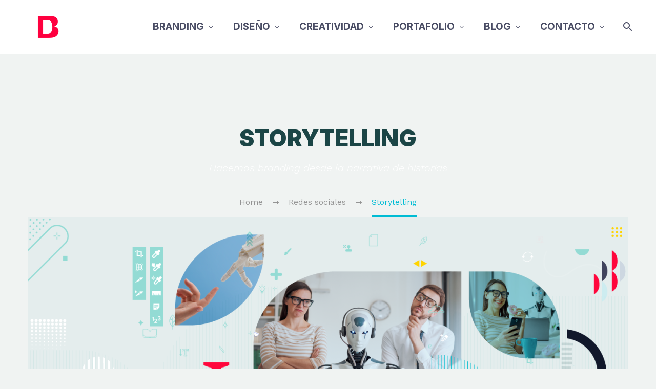

--- FILE ---
content_type: text/html; charset=UTF-8
request_url: https://brandesign.es/redes-sociales/storytelling/
body_size: 34944
content:
<!DOCTYPE html>
<!--[if IE 7]>
<html class="ie ie7" lang="es" xmlns:og="https://ogp.me/ns#" xmlns:fb="https://ogp.me/ns/fb#">
<![endif]-->
<!--[if IE 8]>
<html class="ie ie8" lang="es" xmlns:og="https://ogp.me/ns#" xmlns:fb="https://ogp.me/ns/fb#">
<![endif]-->
<!--[if !(IE 7) | !(IE 8) ]><!-->
<html lang="es" xmlns:og="https://ogp.me/ns#" xmlns:fb="https://ogp.me/ns/fb#">
<!--<![endif]-->
<head>
	<meta charset="UTF-8">
	<meta name="viewport" content="width=device-width, initial-scale=1.0" />
	<link rel="profile" href="https://gmpg.org/xfn/11">
	<link rel="pingback" href="https://brandesign.es/xmlrpc.php">
	<meta name='robots' content='index, follow, max-image-preview:large, max-snippet:-1, max-video-preview:-1' />
	<style>img:is([sizes="auto" i], [sizes^="auto," i]) { contain-intrinsic-size: 3000px 1500px }</style>
	<!-- Etiqueta de Google (gtag.js) modo de consentimiento dataLayer añadido por Site Kit -->
<script type="text/javascript" id="google_gtagjs-js-consent-mode-data-layer">
/* <![CDATA[ */
window.dataLayer = window.dataLayer || [];function gtag(){dataLayer.push(arguments);}
gtag('consent', 'default', {"ad_personalization":"denied","ad_storage":"denied","ad_user_data":"denied","analytics_storage":"denied","functionality_storage":"denied","security_storage":"denied","personalization_storage":"denied","region":["AT","BE","BG","CH","CY","CZ","DE","DK","EE","ES","FI","FR","GB","GR","HR","HU","IE","IS","IT","LI","LT","LU","LV","MT","NL","NO","PL","PT","RO","SE","SI","SK"],"wait_for_update":500});
window._googlesitekitConsentCategoryMap = {"statistics":["analytics_storage"],"marketing":["ad_storage","ad_user_data","ad_personalization"],"functional":["functionality_storage","security_storage"],"preferences":["personalization_storage"]};
window._googlesitekitConsents = {"ad_personalization":"denied","ad_storage":"denied","ad_user_data":"denied","analytics_storage":"denied","functionality_storage":"denied","security_storage":"denied","personalization_storage":"denied","region":["AT","BE","BG","CH","CY","CZ","DE","DK","EE","ES","FI","FR","GB","GR","HR","HU","IE","IS","IT","LI","LT","LU","LV","MT","NL","NO","PL","PT","RO","SE","SI","SK"],"wait_for_update":500};
/* ]]> */
</script>
<!-- Fin de la etiqueta Google (gtag.js) modo de consentimiento dataLayer añadido por Site Kit -->

	<!-- This site is optimized with the Yoast SEO plugin v26.8 - https://yoast.com/product/yoast-seo-wordpress/ -->
	<title>Storytelling Archivos - Agencia de Branding, Diseño y Creatividad ı Brandesign Agencia Branding</title>
	<meta name="description" content="El storytelling es una estrategia para hacer branding desde la narrativa de historias. Esas historias deben conectar con el público objetivo a través de las emociones. Algunas marcas hacen storytelling desde varias plataformas: web, redes sociales o spots publicitarios para TV o radio." />
	<link rel="canonical" href="https://brandesign.es/redes-sociales/storytelling/" />
	<meta property="og:locale" content="es_ES" />
	<meta property="og:type" content="article" />
	<meta property="og:title" content="Storytelling Archivos - Agencia de Branding, Diseño y Creatividad ı Brandesign Agencia Branding" />
	<meta property="og:description" content="El storytelling es una estrategia para hacer branding desde la narrativa de historias. Esas historias deben conectar con el público objetivo a través de las emociones. Algunas marcas hacen storytelling desde varias plataformas: web, redes sociales o spots publicitarios para TV o radio." />
	<meta property="og:url" content="https://brandesign.es/redes-sociales/storytelling/" />
	<meta property="og:site_name" content="Agencia de Branding, Diseño y Creatividad ı Brandesign Agencia Branding" />
	<meta name="twitter:card" content="summary_large_image" />
	<meta name="twitter:site" content="@brandingdesign" />
	<script type="application/ld+json" class="yoast-schema-graph">{"@context":"https://schema.org","@graph":[{"@type":"CollectionPage","@id":"https://brandesign.es/redes-sociales/storytelling/","url":"https://brandesign.es/redes-sociales/storytelling/","name":"Storytelling Archivos - Agencia de Branding, Diseño y Creatividad ı Brandesign Agencia Branding","isPartOf":{"@id":"https://brandesign.es/#website"},"primaryImageOfPage":{"@id":"https://brandesign.es/redes-sociales/storytelling/#primaryimage"},"image":{"@id":"https://brandesign.es/redes-sociales/storytelling/#primaryimage"},"thumbnailUrl":"https://brandesign.es/wp-content/uploads/2024/11/Humanizacion-de-Marcas-en-la-Era-de-la-Inteligencia-Artificial-Como-Conectar-con-los-Consumidores.png","description":"El storytelling es una estrategia para hacer branding desde la narrativa de historias. Esas historias deben conectar con el público objetivo a través de las emociones. Algunas marcas hacen storytelling desde varias plataformas: web, redes sociales o spots publicitarios para TV o radio.","breadcrumb":{"@id":"https://brandesign.es/redes-sociales/storytelling/#breadcrumb"},"inLanguage":"es"},{"@type":"ImageObject","inLanguage":"es","@id":"https://brandesign.es/redes-sociales/storytelling/#primaryimage","url":"https://brandesign.es/wp-content/uploads/2024/11/Humanizacion-de-Marcas-en-la-Era-de-la-Inteligencia-Artificial-Como-Conectar-con-los-Consumidores.png","contentUrl":"https://brandesign.es/wp-content/uploads/2024/11/Humanizacion-de-Marcas-en-la-Era-de-la-Inteligencia-Artificial-Como-Conectar-con-los-Consumidores.png","width":1460,"height":640,"caption":"La IA como Aliada para Conocer y Personalizar la Experiencia del Cliente"},{"@type":"BreadcrumbList","@id":"https://brandesign.es/redes-sociales/storytelling/#breadcrumb","itemListElement":[{"@type":"ListItem","position":1,"name":"Redes sociales","item":"https://brandesign.es/redes-sociales/"},{"@type":"ListItem","position":2,"name":"Storytelling"}]},{"@type":"WebSite","@id":"https://brandesign.es/#website","url":"https://brandesign.es/","name":"Agencia de Branding, Diseño y Creatividad ı Brandesign Agencia Branding","description":"✓ Diseñamos y desarrollamos marcas para convertirlas en activos rentables y exitosos para las empresas y sus productos. Brand Design y Packaging","publisher":{"@id":"https://brandesign.es/#organization"},"potentialAction":[{"@type":"SearchAction","target":{"@type":"EntryPoint","urlTemplate":"https://brandesign.es/?s={search_term_string}"},"query-input":{"@type":"PropertyValueSpecification","valueRequired":true,"valueName":"search_term_string"}}],"inLanguage":"es"},{"@type":"Organization","@id":"https://brandesign.es/#organization","name":"Agencia de Branding, Diseño y Creatividad ı Brandesign Agencia Branding","url":"https://brandesign.es/","logo":{"@type":"ImageObject","inLanguage":"es","@id":"https://brandesign.es/#/schema/logo/image/","url":"https://brandesign.es/wp-content/uploads/2023/01/Brandesign-tu-agencia-creativa-en-madrid-logotipo-blanco.svg","contentUrl":"https://brandesign.es/wp-content/uploads/2023/01/Brandesign-tu-agencia-creativa-en-madrid-logotipo-blanco.svg","width":1,"height":1,"caption":"Agencia de Branding, Diseño y Creatividad ı Brandesign Agencia Branding"},"image":{"@id":"https://brandesign.es/#/schema/logo/image/"},"sameAs":["http://www.facebook.com/brandingdesign","https://x.com/brandingdesign","http://www.instagran/brandesigners","http://www.linkedin.com/company/brandingdesign","http://www.pinterest.com/brandingdesign","http://www.youtube.com/c/brandesign"]}]}</script>
	<!-- / Yoast SEO plugin. -->


<link rel='dns-prefetch' href='//www.googletagmanager.com' />
<link rel='dns-prefetch' href='//fonts.googleapis.com' />
<link rel="alternate" type="application/rss+xml" title="Agencia de Branding, Diseño y Creatividad ı Brandesign Agencia Branding &raquo; Feed" href="https://brandesign.es/feed/" />
<link rel="alternate" type="application/rss+xml" title="Agencia de Branding, Diseño y Creatividad ı Brandesign Agencia Branding &raquo; Feed de los comentarios" href="https://brandesign.es/comments/feed/" />
<link rel="alternate" type="application/rss+xml" title="Agencia de Branding, Diseño y Creatividad ı Brandesign Agencia Branding &raquo; Categoría Storytelling del feed" href="https://brandesign.es/redes-sociales/storytelling/feed/" />
<script type="text/javascript">
/* <![CDATA[ */
window._wpemojiSettings = {"baseUrl":"https:\/\/s.w.org\/images\/core\/emoji\/16.0.1\/72x72\/","ext":".png","svgUrl":"https:\/\/s.w.org\/images\/core\/emoji\/16.0.1\/svg\/","svgExt":".svg","source":{"concatemoji":"https:\/\/brandesign.es\/wp-includes\/js\/wp-emoji-release.min.js?ver=039af4d349f0ba2c920ec1b7f157a3f7"}};
/*! This file is auto-generated */
!function(s,n){var o,i,e;function c(e){try{var t={supportTests:e,timestamp:(new Date).valueOf()};sessionStorage.setItem(o,JSON.stringify(t))}catch(e){}}function p(e,t,n){e.clearRect(0,0,e.canvas.width,e.canvas.height),e.fillText(t,0,0);var t=new Uint32Array(e.getImageData(0,0,e.canvas.width,e.canvas.height).data),a=(e.clearRect(0,0,e.canvas.width,e.canvas.height),e.fillText(n,0,0),new Uint32Array(e.getImageData(0,0,e.canvas.width,e.canvas.height).data));return t.every(function(e,t){return e===a[t]})}function u(e,t){e.clearRect(0,0,e.canvas.width,e.canvas.height),e.fillText(t,0,0);for(var n=e.getImageData(16,16,1,1),a=0;a<n.data.length;a++)if(0!==n.data[a])return!1;return!0}function f(e,t,n,a){switch(t){case"flag":return n(e,"\ud83c\udff3\ufe0f\u200d\u26a7\ufe0f","\ud83c\udff3\ufe0f\u200b\u26a7\ufe0f")?!1:!n(e,"\ud83c\udde8\ud83c\uddf6","\ud83c\udde8\u200b\ud83c\uddf6")&&!n(e,"\ud83c\udff4\udb40\udc67\udb40\udc62\udb40\udc65\udb40\udc6e\udb40\udc67\udb40\udc7f","\ud83c\udff4\u200b\udb40\udc67\u200b\udb40\udc62\u200b\udb40\udc65\u200b\udb40\udc6e\u200b\udb40\udc67\u200b\udb40\udc7f");case"emoji":return!a(e,"\ud83e\udedf")}return!1}function g(e,t,n,a){var r="undefined"!=typeof WorkerGlobalScope&&self instanceof WorkerGlobalScope?new OffscreenCanvas(300,150):s.createElement("canvas"),o=r.getContext("2d",{willReadFrequently:!0}),i=(o.textBaseline="top",o.font="600 32px Arial",{});return e.forEach(function(e){i[e]=t(o,e,n,a)}),i}function t(e){var t=s.createElement("script");t.src=e,t.defer=!0,s.head.appendChild(t)}"undefined"!=typeof Promise&&(o="wpEmojiSettingsSupports",i=["flag","emoji"],n.supports={everything:!0,everythingExceptFlag:!0},e=new Promise(function(e){s.addEventListener("DOMContentLoaded",e,{once:!0})}),new Promise(function(t){var n=function(){try{var e=JSON.parse(sessionStorage.getItem(o));if("object"==typeof e&&"number"==typeof e.timestamp&&(new Date).valueOf()<e.timestamp+604800&&"object"==typeof e.supportTests)return e.supportTests}catch(e){}return null}();if(!n){if("undefined"!=typeof Worker&&"undefined"!=typeof OffscreenCanvas&&"undefined"!=typeof URL&&URL.createObjectURL&&"undefined"!=typeof Blob)try{var e="postMessage("+g.toString()+"("+[JSON.stringify(i),f.toString(),p.toString(),u.toString()].join(",")+"));",a=new Blob([e],{type:"text/javascript"}),r=new Worker(URL.createObjectURL(a),{name:"wpTestEmojiSupports"});return void(r.onmessage=function(e){c(n=e.data),r.terminate(),t(n)})}catch(e){}c(n=g(i,f,p,u))}t(n)}).then(function(e){for(var t in e)n.supports[t]=e[t],n.supports.everything=n.supports.everything&&n.supports[t],"flag"!==t&&(n.supports.everythingExceptFlag=n.supports.everythingExceptFlag&&n.supports[t]);n.supports.everythingExceptFlag=n.supports.everythingExceptFlag&&!n.supports.flag,n.DOMReady=!1,n.readyCallback=function(){n.DOMReady=!0}}).then(function(){return e}).then(function(){var e;n.supports.everything||(n.readyCallback(),(e=n.source||{}).concatemoji?t(e.concatemoji):e.wpemoji&&e.twemoji&&(t(e.twemoji),t(e.wpemoji)))}))}((window,document),window._wpemojiSettings);
/* ]]> */
</script>
<link rel='stylesheet' id='layerslider-css' href='https://brandesign.es/wp-content/plugins/LayerSlider/assets/static/layerslider/css/layerslider.css?ver=8.1.2' type='text/css' media='all' />
<link rel='stylesheet' id='thegem-preloader-css' href='https://brandesign.es/wp-content/themes/thegem/css/thegem-preloader.css?ver=5.11.1' type='text/css' media='all' />
<style id='thegem-preloader-inline-css' type='text/css'>

		body:not(.compose-mode) .gem-icon-style-gradient span,
		body:not(.compose-mode) .gem-icon .gem-icon-half-1,
		body:not(.compose-mode) .gem-icon .gem-icon-half-2 {
			opacity: 0 !important;
			}
</style>
<link rel='stylesheet' id='thegem-reset-css' href='https://brandesign.es/wp-content/themes/thegem/css/thegem-reset.css?ver=5.11.1' type='text/css' media='all' />
<link rel='stylesheet' id='thegem-grid-css' href='https://brandesign.es/wp-content/themes/thegem/css/thegem-grid.css?ver=5.11.1' type='text/css' media='all' />
<link rel='stylesheet' id='thegem-header-css' href='https://brandesign.es/wp-content/themes/thegem/css/thegem-header.css?ver=5.11.1' type='text/css' media='all' />
<link rel='stylesheet' id='thegem-style-css' href='https://brandesign.es/wp-content/themes/thegem/style.css?ver=5.11.1' type='text/css' media='all' />
<link rel='stylesheet' id='thegem-widgets-css' href='https://brandesign.es/wp-content/themes/thegem/css/thegem-widgets.css?ver=5.11.1' type='text/css' media='all' />
<link rel='stylesheet' id='thegem-new-css-css' href='https://brandesign.es/wp-content/themes/thegem/css/thegem-new-css.css?ver=5.11.1' type='text/css' media='all' />
<link rel='stylesheet' id='perevazka-css-css-css' href='https://brandesign.es/wp-content/themes/thegem/css/thegem-perevazka-css.css?ver=5.11.1' type='text/css' media='all' />
<link rel='stylesheet' id='thegem-google-fonts-css' href='//fonts.googleapis.com/css?family=Work+Sans%3A100%2C200%2C300%2C400%2C500%2C600%2C700%2C800%2C900%2C100italic%2C200italic%2C300italic%2C400italic%2C500italic%2C600italic%2C700italic%2C800italic%2C900italic%7CDM+Sans%3A100%2C200%2C300%2C400%2C500%2C600%2C700%2C800%2C900%2C100italic%2C200italic%2C300italic%2C400italic%2C500italic%2C600italic%2C700italic%2C800italic%2C900italic%7CSource+Sans+Pro%3A200%2C200italic%2C300%2C300italic%2C400%2C400italic%2C600%2C600italic%2C700%2C700italic%2C900%2C900italic%7CMontserrat%3A100%2C200%2C300%2C400%2C500%2C600%2C700%2C800%2C900%2C100italic%2C200italic%2C300italic%2C400italic%2C500italic%2C600italic%2C700italic%2C800italic%2C900italic%7CInter%3A100%2C200%2C300%2C400%2C500%2C600%2C700%2C800%2C900%2C100italic%2C200italic%2C300italic%2C400italic%2C500italic%2C600italic%2C700italic%2C800italic%2C900italic%7CEpilogue%3A100%2C200%2C300%2C400%2C500%2C600%2C700%2C800%2C900%2C100italic%2C200italic%2C300italic%2C400italic%2C500italic%2C600italic%2C700italic%2C800italic%2C900italic&#038;subset=latin%2Clatin-ext%2Cvietnamese%2Ccyrillic%2Ccyrillic-ext%2Cgreek%2Cgreek-ext&#038;ver=039af4d349f0ba2c920ec1b7f157a3f7' type='text/css' media='all' />
<link rel='stylesheet' id='thegem-custom-css' href='https://brandesign.es/wp-content/uploads/thegem/css/custom-ppUVwnWP.css?ver=5.11.1' type='text/css' media='all' />
<style id='thegem-custom-inline-css' type='text/css'>
#page-title {background-color: #F0F3F2FF;padding-top: 80px;padding-bottom: 80px;}#page-title h1,#page-title .title-rich-content {color: #1B4546FF;max-width: 850px;}.page-title-excerpt {color: #ffffff;margin-top: 18px;}#page-title .page-title-title {margin-top: 60px;}#page-title .page-title-title .styled-subtitle.light,#page-title .page-title-excerpt .styled-subtitle.light{ font-family: var(--thegem-to-light-title-font-family); font-style: normal; font-weight: normal;}#page-title .page-title-title .title-main-menu,#page-title .page-title-excerpt .title-main-menu{ font-family: var(--thegem-to-menu-font-family); font-style: var(--thegem-to-menu-font-style); font-weight: var(--thegem-to-menu-font-weight); text-transform: var(--thegem-to-menu-text-transform); font-size: var(--thegem-to-menu-font-size); line-height: var(--thegem-to-menu-line-height); letter-spacing: var(--thegem-to-menu-letter-spacing, 0);}#page-title .page-title-title .title-main-menu.light,#page-title .page-title-excerpt .title-main-menu.light{ font-family: var(--thegem-to-light-title-font-family); font-style: normal; font-weight: normal;}#page-title .page-title-title .title-body,#page-title .page-title-excerpt .title-body{ font-family: var(--thegem-to-body-font-family); font-style: var(--thegem-to-body-font-style); font-weight: var(--thegem-to-body-font-weight); text-transform: var(--thegem-to-body-text-transform, none); font-size: var(--thegem-to-body-font-size); line-height: var(--thegem-to-body-line-height); letter-spacing: var(--thegem-to-body-letter-spacing);}#page-title .page-title-title .title-body.light,#page-title .page-title-excerpt .title-body.light{ font-family: var(--thegem-to-light-title-font-family); font-style: normal; font-weight: normal;}#page-title .page-title-title .title-tiny-body,#page-title .page-title-excerpt .title-tiny-body{ font-family: var(--thegem-to-body-tiny-font-family); font-style: var(--thegem-to-body-tiny-font-style); font-weight: var(--thegem-to-body-tiny-font-weight); text-transform: var(--thegem-to-body-tiny-text-transform, none); font-size: var(--thegem-to-body-tiny-font-size); line-height: var(--thegem-to-body-tiny-line-height); letter-spacing: var(--thegem-to-body-tiny-letter-spacing);}#page-title .page-title-title .title-tiny-body.light,#page-title .page-title-excerpt .title-tiny-body.light{ font-family: var(--thegem-to-light-title-font-family); font-style: normal; font-weight: normal;}.page-title-inner,body .breadcrumbs{padding-left: 0px;padding-right: 0px;}body .breadcrumbs,body .breadcrumbs a,body .bc-devider:before {color: #949494;}body .breadcrumbs .current {	color: #00bcd4;	border-bottom: 3px solid #00bcd4;}body .breadcrumbs a:hover {	color: #e11a3b;}body .page-title-block .breadcrumbs-container{	text-align: center;}.page-breadcrumbs ul li a,.page-breadcrumbs ul li:not(:last-child):after{	color: #99A9B5FF;}.page-breadcrumbs ul li{	color: #3C3950FF;}.page-breadcrumbs ul li a:hover{	color: #3C3950FF;}.block-content {padding-top: 135px;background-color: #f0f3f2;background-image: none;}.block-content:last-of-type {padding-bottom: 0px;}.gem-slideshow,.slideshow-preloader {background-color: #f0f3f2;}#top-area {	display: block;}@media (max-width: 991px) {#page-title {padding-top: 80px;padding-bottom: 80px;}.page-title-inner, body .breadcrumbs{padding-left: 0px;padding-right: 0px;}.page-title-excerpt {margin-top: 18px;}#page-title .page-title-title {margin-top: 0px;}.block-content {}.block-content:last-of-type {}#top-area {	display: block;}}@media (max-width: 767px) {#page-title {padding-top: 80px;padding-bottom: 80px;}.page-title-inner,body .breadcrumbs{padding-left: 0px;padding-right: 0px;}.page-title-excerpt {margin-top: 18px;}#page-title .page-title-title {margin-top: 0px;}.block-content {}.block-content:last-of-type {}#top-area {	display: block;}}
</style>
<link rel='stylesheet' id='js_composer_front-css' href='https://brandesign.es/wp-content/plugins/js_composer/assets/css/js_composer.min.css?ver=8.7.2' type='text/css' media='all' />
<link rel='stylesheet' id='thegem_js_composer_front-css' href='https://brandesign.es/wp-content/themes/thegem/css/thegem-js_composer_columns.css?ver=5.11.1' type='text/css' media='all' />
<link rel='stylesheet' id='thegem-additional-blog-1-css' href='https://brandesign.es/wp-content/themes/thegem/css/thegem-additional-blog-1.css?ver=5.11.1' type='text/css' media='all' />
<link rel='stylesheet' id='jquery-fancybox-css' href='https://brandesign.es/wp-content/themes/thegem/js/fancyBox/jquery.fancybox.min.css?ver=5.11.1' type='text/css' media='all' />
<link rel='stylesheet' id='thegem-vc_elements-css' href='https://brandesign.es/wp-content/themes/thegem/css/thegem-vc_elements.css?ver=5.11.1' type='text/css' media='all' />
<style id='wp-emoji-styles-inline-css' type='text/css'>

	img.wp-smiley, img.emoji {
		display: inline !important;
		border: none !important;
		box-shadow: none !important;
		height: 1em !important;
		width: 1em !important;
		margin: 0 0.07em !important;
		vertical-align: -0.1em !important;
		background: none !important;
		padding: 0 !important;
	}
</style>
<style id='classic-theme-styles-inline-css' type='text/css'>
/*! This file is auto-generated */
.wp-block-button__link{color:#fff;background-color:#32373c;border-radius:9999px;box-shadow:none;text-decoration:none;padding:calc(.667em + 2px) calc(1.333em + 2px);font-size:1.125em}.wp-block-file__button{background:#32373c;color:#fff;text-decoration:none}
</style>
<link rel='stylesheet' id='html5-player-vimeo-style-css' href='https://brandesign.es/wp-content/plugins/html5-video-player/build/blocks/view.css?ver=039af4d349f0ba2c920ec1b7f157a3f7' type='text/css' media='all' />
<style id='joinchat-button-style-inline-css' type='text/css'>
.wp-block-joinchat-button{border:none!important;text-align:center}.wp-block-joinchat-button figure{display:table;margin:0 auto;padding:0}.wp-block-joinchat-button figcaption{font:normal normal 400 .6em/2em var(--wp--preset--font-family--system-font,sans-serif);margin:0;padding:0}.wp-block-joinchat-button .joinchat-button__qr{background-color:#fff;border:6px solid #25d366;border-radius:30px;box-sizing:content-box;display:block;height:200px;margin:auto;overflow:hidden;padding:10px;width:200px}.wp-block-joinchat-button .joinchat-button__qr canvas,.wp-block-joinchat-button .joinchat-button__qr img{display:block;margin:auto}.wp-block-joinchat-button .joinchat-button__link{align-items:center;background-color:#25d366;border:6px solid #25d366;border-radius:30px;display:inline-flex;flex-flow:row nowrap;justify-content:center;line-height:1.25em;margin:0 auto;text-decoration:none}.wp-block-joinchat-button .joinchat-button__link:before{background:transparent var(--joinchat-ico) no-repeat center;background-size:100%;content:"";display:block;height:1.5em;margin:-.75em .75em -.75em 0;width:1.5em}.wp-block-joinchat-button figure+.joinchat-button__link{margin-top:10px}@media (orientation:landscape)and (min-height:481px),(orientation:portrait)and (min-width:481px){.wp-block-joinchat-button.joinchat-button--qr-only figure+.joinchat-button__link{display:none}}@media (max-width:480px),(orientation:landscape)and (max-height:480px){.wp-block-joinchat-button figure{display:none}}

</style>
<style id='global-styles-inline-css' type='text/css'>
:root{--wp--preset--aspect-ratio--square: 1;--wp--preset--aspect-ratio--4-3: 4/3;--wp--preset--aspect-ratio--3-4: 3/4;--wp--preset--aspect-ratio--3-2: 3/2;--wp--preset--aspect-ratio--2-3: 2/3;--wp--preset--aspect-ratio--16-9: 16/9;--wp--preset--aspect-ratio--9-16: 9/16;--wp--preset--color--black: #000000;--wp--preset--color--cyan-bluish-gray: #abb8c3;--wp--preset--color--white: #ffffff;--wp--preset--color--pale-pink: #f78da7;--wp--preset--color--vivid-red: #cf2e2e;--wp--preset--color--luminous-vivid-orange: #ff6900;--wp--preset--color--luminous-vivid-amber: #fcb900;--wp--preset--color--light-green-cyan: #7bdcb5;--wp--preset--color--vivid-green-cyan: #00d084;--wp--preset--color--pale-cyan-blue: #8ed1fc;--wp--preset--color--vivid-cyan-blue: #0693e3;--wp--preset--color--vivid-purple: #9b51e0;--wp--preset--gradient--vivid-cyan-blue-to-vivid-purple: linear-gradient(135deg,rgba(6,147,227,1) 0%,rgb(155,81,224) 100%);--wp--preset--gradient--light-green-cyan-to-vivid-green-cyan: linear-gradient(135deg,rgb(122,220,180) 0%,rgb(0,208,130) 100%);--wp--preset--gradient--luminous-vivid-amber-to-luminous-vivid-orange: linear-gradient(135deg,rgba(252,185,0,1) 0%,rgba(255,105,0,1) 100%);--wp--preset--gradient--luminous-vivid-orange-to-vivid-red: linear-gradient(135deg,rgba(255,105,0,1) 0%,rgb(207,46,46) 100%);--wp--preset--gradient--very-light-gray-to-cyan-bluish-gray: linear-gradient(135deg,rgb(238,238,238) 0%,rgb(169,184,195) 100%);--wp--preset--gradient--cool-to-warm-spectrum: linear-gradient(135deg,rgb(74,234,220) 0%,rgb(151,120,209) 20%,rgb(207,42,186) 40%,rgb(238,44,130) 60%,rgb(251,105,98) 80%,rgb(254,248,76) 100%);--wp--preset--gradient--blush-light-purple: linear-gradient(135deg,rgb(255,206,236) 0%,rgb(152,150,240) 100%);--wp--preset--gradient--blush-bordeaux: linear-gradient(135deg,rgb(254,205,165) 0%,rgb(254,45,45) 50%,rgb(107,0,62) 100%);--wp--preset--gradient--luminous-dusk: linear-gradient(135deg,rgb(255,203,112) 0%,rgb(199,81,192) 50%,rgb(65,88,208) 100%);--wp--preset--gradient--pale-ocean: linear-gradient(135deg,rgb(255,245,203) 0%,rgb(182,227,212) 50%,rgb(51,167,181) 100%);--wp--preset--gradient--electric-grass: linear-gradient(135deg,rgb(202,248,128) 0%,rgb(113,206,126) 100%);--wp--preset--gradient--midnight: linear-gradient(135deg,rgb(2,3,129) 0%,rgb(40,116,252) 100%);--wp--preset--font-size--small: 13px;--wp--preset--font-size--medium: 20px;--wp--preset--font-size--large: 36px;--wp--preset--font-size--x-large: 42px;--wp--preset--spacing--20: 0.44rem;--wp--preset--spacing--30: 0.67rem;--wp--preset--spacing--40: 1rem;--wp--preset--spacing--50: 1.5rem;--wp--preset--spacing--60: 2.25rem;--wp--preset--spacing--70: 3.38rem;--wp--preset--spacing--80: 5.06rem;--wp--preset--shadow--natural: 6px 6px 9px rgba(0, 0, 0, 0.2);--wp--preset--shadow--deep: 12px 12px 50px rgba(0, 0, 0, 0.4);--wp--preset--shadow--sharp: 6px 6px 0px rgba(0, 0, 0, 0.2);--wp--preset--shadow--outlined: 6px 6px 0px -3px rgba(255, 255, 255, 1), 6px 6px rgba(0, 0, 0, 1);--wp--preset--shadow--crisp: 6px 6px 0px rgba(0, 0, 0, 1);}:where(.is-layout-flex){gap: 0.5em;}:where(.is-layout-grid){gap: 0.5em;}body .is-layout-flex{display: flex;}.is-layout-flex{flex-wrap: wrap;align-items: center;}.is-layout-flex > :is(*, div){margin: 0;}body .is-layout-grid{display: grid;}.is-layout-grid > :is(*, div){margin: 0;}:where(.wp-block-columns.is-layout-flex){gap: 2em;}:where(.wp-block-columns.is-layout-grid){gap: 2em;}:where(.wp-block-post-template.is-layout-flex){gap: 1.25em;}:where(.wp-block-post-template.is-layout-grid){gap: 1.25em;}.has-black-color{color: var(--wp--preset--color--black) !important;}.has-cyan-bluish-gray-color{color: var(--wp--preset--color--cyan-bluish-gray) !important;}.has-white-color{color: var(--wp--preset--color--white) !important;}.has-pale-pink-color{color: var(--wp--preset--color--pale-pink) !important;}.has-vivid-red-color{color: var(--wp--preset--color--vivid-red) !important;}.has-luminous-vivid-orange-color{color: var(--wp--preset--color--luminous-vivid-orange) !important;}.has-luminous-vivid-amber-color{color: var(--wp--preset--color--luminous-vivid-amber) !important;}.has-light-green-cyan-color{color: var(--wp--preset--color--light-green-cyan) !important;}.has-vivid-green-cyan-color{color: var(--wp--preset--color--vivid-green-cyan) !important;}.has-pale-cyan-blue-color{color: var(--wp--preset--color--pale-cyan-blue) !important;}.has-vivid-cyan-blue-color{color: var(--wp--preset--color--vivid-cyan-blue) !important;}.has-vivid-purple-color{color: var(--wp--preset--color--vivid-purple) !important;}.has-black-background-color{background-color: var(--wp--preset--color--black) !important;}.has-cyan-bluish-gray-background-color{background-color: var(--wp--preset--color--cyan-bluish-gray) !important;}.has-white-background-color{background-color: var(--wp--preset--color--white) !important;}.has-pale-pink-background-color{background-color: var(--wp--preset--color--pale-pink) !important;}.has-vivid-red-background-color{background-color: var(--wp--preset--color--vivid-red) !important;}.has-luminous-vivid-orange-background-color{background-color: var(--wp--preset--color--luminous-vivid-orange) !important;}.has-luminous-vivid-amber-background-color{background-color: var(--wp--preset--color--luminous-vivid-amber) !important;}.has-light-green-cyan-background-color{background-color: var(--wp--preset--color--light-green-cyan) !important;}.has-vivid-green-cyan-background-color{background-color: var(--wp--preset--color--vivid-green-cyan) !important;}.has-pale-cyan-blue-background-color{background-color: var(--wp--preset--color--pale-cyan-blue) !important;}.has-vivid-cyan-blue-background-color{background-color: var(--wp--preset--color--vivid-cyan-blue) !important;}.has-vivid-purple-background-color{background-color: var(--wp--preset--color--vivid-purple) !important;}.has-black-border-color{border-color: var(--wp--preset--color--black) !important;}.has-cyan-bluish-gray-border-color{border-color: var(--wp--preset--color--cyan-bluish-gray) !important;}.has-white-border-color{border-color: var(--wp--preset--color--white) !important;}.has-pale-pink-border-color{border-color: var(--wp--preset--color--pale-pink) !important;}.has-vivid-red-border-color{border-color: var(--wp--preset--color--vivid-red) !important;}.has-luminous-vivid-orange-border-color{border-color: var(--wp--preset--color--luminous-vivid-orange) !important;}.has-luminous-vivid-amber-border-color{border-color: var(--wp--preset--color--luminous-vivid-amber) !important;}.has-light-green-cyan-border-color{border-color: var(--wp--preset--color--light-green-cyan) !important;}.has-vivid-green-cyan-border-color{border-color: var(--wp--preset--color--vivid-green-cyan) !important;}.has-pale-cyan-blue-border-color{border-color: var(--wp--preset--color--pale-cyan-blue) !important;}.has-vivid-cyan-blue-border-color{border-color: var(--wp--preset--color--vivid-cyan-blue) !important;}.has-vivid-purple-border-color{border-color: var(--wp--preset--color--vivid-purple) !important;}.has-vivid-cyan-blue-to-vivid-purple-gradient-background{background: var(--wp--preset--gradient--vivid-cyan-blue-to-vivid-purple) !important;}.has-light-green-cyan-to-vivid-green-cyan-gradient-background{background: var(--wp--preset--gradient--light-green-cyan-to-vivid-green-cyan) !important;}.has-luminous-vivid-amber-to-luminous-vivid-orange-gradient-background{background: var(--wp--preset--gradient--luminous-vivid-amber-to-luminous-vivid-orange) !important;}.has-luminous-vivid-orange-to-vivid-red-gradient-background{background: var(--wp--preset--gradient--luminous-vivid-orange-to-vivid-red) !important;}.has-very-light-gray-to-cyan-bluish-gray-gradient-background{background: var(--wp--preset--gradient--very-light-gray-to-cyan-bluish-gray) !important;}.has-cool-to-warm-spectrum-gradient-background{background: var(--wp--preset--gradient--cool-to-warm-spectrum) !important;}.has-blush-light-purple-gradient-background{background: var(--wp--preset--gradient--blush-light-purple) !important;}.has-blush-bordeaux-gradient-background{background: var(--wp--preset--gradient--blush-bordeaux) !important;}.has-luminous-dusk-gradient-background{background: var(--wp--preset--gradient--luminous-dusk) !important;}.has-pale-ocean-gradient-background{background: var(--wp--preset--gradient--pale-ocean) !important;}.has-electric-grass-gradient-background{background: var(--wp--preset--gradient--electric-grass) !important;}.has-midnight-gradient-background{background: var(--wp--preset--gradient--midnight) !important;}.has-small-font-size{font-size: var(--wp--preset--font-size--small) !important;}.has-medium-font-size{font-size: var(--wp--preset--font-size--medium) !important;}.has-large-font-size{font-size: var(--wp--preset--font-size--large) !important;}.has-x-large-font-size{font-size: var(--wp--preset--font-size--x-large) !important;}
:where(.wp-block-post-template.is-layout-flex){gap: 1.25em;}:where(.wp-block-post-template.is-layout-grid){gap: 1.25em;}
:where(.wp-block-columns.is-layout-flex){gap: 2em;}:where(.wp-block-columns.is-layout-grid){gap: 2em;}
:root :where(.wp-block-pullquote){font-size: 1.5em;line-height: 1.6;}
</style>
<link rel='stylesheet' id='contact-form-7-css' href='https://brandesign.es/wp-content/plugins/contact-form-7/includes/css/styles.css?ver=6.1.4' type='text/css' media='all' />
<link rel='stylesheet' id='wpcf7-redirect-script-frontend-css' href='https://brandesign.es/wp-content/plugins/wpcf7-redirect/build/assets/frontend-script.css?ver=2c532d7e2be36f6af233' type='text/css' media='all' />
<link rel='stylesheet' id='hostinger-reach-subscription-block-css' href='https://brandesign.es/wp-content/plugins/hostinger-reach/frontend/dist/blocks/subscription.css?ver=1766445506' type='text/css' media='all' />
<link rel='stylesheet' id='thegem-gdpr-css' href='https://brandesign.es/wp-content/plugins/thegem-elements/inc/gdpr/assets/css/public.css?ver=1.0' type='text/css' media='all' />
<script type="text/javascript">function fullHeightRow() {
			var fullHeight,
				offsetTop,
				element = document.getElementsByClassName('vc_row-o-full-height')[0];
			if (element) {
				fullHeight = window.innerHeight;
				offsetTop = window.pageYOffset + element.getBoundingClientRect().top;
				if (offsetTop < fullHeight) {
					fullHeight = 100 - offsetTop / (fullHeight / 100);
					element.style.minHeight = fullHeight + 'vh'
				}
			}
		}</script><script type="text/javascript" src="https://brandesign.es/wp-includes/js/jquery/jquery.min.js?ver=3.7.1" id="jquery-core-js"></script>
<script type="text/javascript" src="https://brandesign.es/wp-includes/js/jquery/jquery-migrate.min.js?ver=3.4.1" id="jquery-migrate-js"></script>

<!-- Fragmento de código de la etiqueta de Google (gtag.js) añadida por Site Kit -->
<!-- Fragmento de código de Google Analytics añadido por Site Kit -->
<!-- Fragmento de código de Google Ads añadido por Site Kit -->
<script type="text/javascript" src="https://www.googletagmanager.com/gtag/js?id=GT-P8Z5WD7" id="google_gtagjs-js" async></script>
<script type="text/javascript" id="google_gtagjs-js-after">
/* <![CDATA[ */
window.dataLayer = window.dataLayer || [];function gtag(){dataLayer.push(arguments);}
gtag("set","linker",{"domains":["brandesign.es"]});
gtag("js", new Date());
gtag("set", "developer_id.dZTNiMT", true);
gtag("config", "GT-P8Z5WD7");
gtag("config", "AW-770168720");
 window._googlesitekit = window._googlesitekit || {}; window._googlesitekit.throttledEvents = []; window._googlesitekit.gtagEvent = (name, data) => { var key = JSON.stringify( { name, data } ); if ( !! window._googlesitekit.throttledEvents[ key ] ) { return; } window._googlesitekit.throttledEvents[ key ] = true; setTimeout( () => { delete window._googlesitekit.throttledEvents[ key ]; }, 5 ); gtag( "event", name, { ...data, event_source: "site-kit" } ); }; 
/* ]]> */
</script>
<script></script><meta name="generator" content="Powered by LayerSlider 8.1.2 - Build Heros, Sliders, and Popups. Create Animations and Beautiful, Rich Web Content as Easy as Never Before on WordPress." />
<!-- LayerSlider updates and docs at: https://layerslider.com -->
<link rel="https://api.w.org/" href="https://brandesign.es/wp-json/" /><link rel="alternate" title="JSON" type="application/json" href="https://brandesign.es/wp-json/wp/v2/categories/1233" /><link rel="EditURI" type="application/rsd+xml" title="RSD" href="https://brandesign.es/xmlrpc.php?rsd" />
<meta name="generator" content="Site Kit by Google 1.170.0" /> <style> #h5vpQuickPlayer { width: 100%; max-width: 100%; margin: 0 auto; } </style> <!-- Event snippet for Website lead conversion page -->
<script>
  gtag('event', 'conversion', {'send_to': 'AW-770168720/wysYCMmbqIwbEJCvn-8C'});
</script>
<!-- Google tag (gtag.js) -->
<script async src="https://www.googletagmanager.com/gtag/js?id=G-F232Q1JRTP"></script>
<script>
  window.dataLayer = window.dataLayer || [];
  function gtag(){dataLayer.push(arguments);}
  gtag('js', new Date());

  gtag('config', 'G-F232Q1JRTP');
</script>
<meta name="generator" content="Powered by WPBakery Page Builder - drag and drop page builder for WordPress."/>
<script id='nitro-telemetry-meta' nitro-exclude>window.NPTelemetryMetadata={missReason: (!window.NITROPACK_STATE ? 'Test Mode' : 'hit'),pageType: 'category',isEligibleForOptimization: false,}</script><script id='nitro-generic' nitro-exclude>(()=>{window.NitroPack=window.NitroPack||{coreVersion:"na",isCounted:!1};let e=document.createElement("script");if(e.src="https://nitroscripts.com/detnmYcCEIwvBcLyNgOvkTbtubWYFolD",e.async=!0,e.id="nitro-script",document.head.appendChild(e),!window.NitroPack.isCounted){window.NitroPack.isCounted=!0;let t=()=>{navigator.sendBeacon("https://to.getnitropack.com/p",JSON.stringify({siteId:"detnmYcCEIwvBcLyNgOvkTbtubWYFolD",url:window.location.href,isOptimized:!!window.IS_NITROPACK,coreVersion:"na",missReason:window.NPTelemetryMetadata?.missReason||"",pageType:window.NPTelemetryMetadata?.pageType||"",isEligibleForOptimization:!!window.NPTelemetryMetadata?.isEligibleForOptimization}))};(()=>{let e=()=>new Promise(e=>{"complete"===document.readyState?e():window.addEventListener("load",e)}),i=()=>new Promise(e=>{document.prerendering?document.addEventListener("prerenderingchange",e,{once:!0}):e()}),a=async()=>{await i(),await e(),t()};a()})(),window.addEventListener("pageshow",e=>{if(e.persisted){let i=document.prerendering||self.performance?.getEntriesByType?.("navigation")[0]?.activationStart>0;"visible"!==document.visibilityState||i||t()}})}})();</script>
<!-- Fragmento de código de Google Tag Manager añadido por Site Kit -->
<script type="text/javascript">
/* <![CDATA[ */

			( function( w, d, s, l, i ) {
				w[l] = w[l] || [];
				w[l].push( {'gtm.start': new Date().getTime(), event: 'gtm.js'} );
				var f = d.getElementsByTagName( s )[0],
					j = d.createElement( s ), dl = l != 'dataLayer' ? '&l=' + l : '';
				j.async = true;
				j.src = 'https://www.googletagmanager.com/gtm.js?id=' + i + dl;
				f.parentNode.insertBefore( j, f );
			} )( window, document, 'script', 'dataLayer', 'GTM-TP7L95TG' );
			
/* ]]> */
</script>

<!-- Final del fragmento de código de Google Tag Manager añadido por Site Kit -->
<link rel="icon" href="https://brandesign.es/wp-content/uploads/2022/12/Nuevo-isotipo-reducudo-blanco-logotipo-Brandesign-elementos-colores-2022.svg" sizes="32x32" />
<link rel="icon" href="https://brandesign.es/wp-content/uploads/2022/12/Nuevo-isotipo-reducudo-blanco-logotipo-Brandesign-elementos-colores-2022.svg" sizes="192x192" />
<link rel="apple-touch-icon" href="https://brandesign.es/wp-content/uploads/2022/12/Nuevo-isotipo-reducudo-blanco-logotipo-Brandesign-elementos-colores-2022.svg" />
<meta name="msapplication-TileImage" content="https://brandesign.es/wp-content/uploads/2022/12/Nuevo-isotipo-reducudo-blanco-logotipo-Brandesign-elementos-colores-2022.svg" />
<script>if(document.querySelector('[data-type="vc_custom-css"]')) {document.head.appendChild(document.querySelector('[data-type="vc_custom-css"]'));}</script>		<style type="text/css" id="wp-custom-css">
			.grecaptcha-badge {
    display: #none;
	visibility: hidden; 
}


.page-title-block {
    background-color: #db2c45;
}

.mobile-menu-layout-default .primary-navigation.responsive li.dl-back:after, .mobile-menu-layout-default .primary-navigation.responsive li.menu-item-parent > a:after, .mobile-menu-layout-default .primary-navigation.responsive li.menu-item-parent > span > a:after, .mobile-menu-layout-default .primary-navigation.responsive li.dl-parent > a:after {
    position: absolute;
    width: 0;
    height: 0;
    right: 0;
    top: 0;
    margin-top: 0;
    font-weight: normal;
    font-family: 'thegem-icons';
    content: '';
    font-size: 0;
    line-height: 0;
}

#primary-navigation.responsive #primary-menu > li.menu-item-has-children > .menu-item-parent-toggle,
#primary-navigation.responsive #primary-menu > li > ul > li > .menu-item-parent-toggle {
    display: block;
    position: absolute;
    right: 15px;
    top: 0;
    width: 40px;
    height: 49px;
    cursor: pointer;
}

#primary-navigation.responsive #primary-menu > li.menu-item-has-children > .menu-item-parent-toggle:after,
#primary-navigation.responsive #primary-menu > li > ul > li > .menu-item-parent-toggle:after {
    display: block;
    text-align: center;
    font-weight: normal;
    font-family: 'thegem-icons';
    content: '\e634';
    font-size: 24px;
    line-height: 49px;
}

.vc_row.vc_row-o-full-height {
   min-height: 0;
}
/*
Formulario CF7 a 2 columnas responsive
*/
#responsive-form{
	max-width:600px /*-- change this to get your desired form width --*/;
	margin:0 auto;
        width:100%;
}
.form-row{
	width: 100%;
}
.column-half, .column-full{
	float: left;
	position: relative;
	padding: 0.65rem;
	width:100%;
	-webkit-box-sizing: border-box;
        -moz-box-sizing: border-box;
        box-sizing: border-box
}
.clearfix:after {
	content: "";
	display: table;
	clear: both;
}

/**---------------- Media query ----------------**/
@media only screen and (min-width: 48em) { 
	.column-half{
		width: 50%;
	}
}

.gem-contact-form-dark input {color:#d4d4d4; font-weight:500;}
.wpcf7 form.sent .wpcf7-response-

output {
    border-color: #46b450;
    color: #3c3c3c;
    font-weight: 600;
}


.wpb_content_element {margin-bottom: 0;}

.imgbloque, #imgbloque {margin:0; display:block;}

blockquote {
    margin: 0;
    font-size: 16px;
    line-height: 26px;
    padding: 36px;
    background-color: #f3f5f6;
    position: relative;
}

.page-title-background-overlay {    background-color: #0a2c46;}

#site-header-wrapper{ width:100%; display:block; height:0px;}

.site-header-wrapper{ width:100%; display:block; height:0px;}
#degrader, .degrader {
-webkit-background-clip: text;
-webkit-text-fill-color: transparent;
background-color: transparent;
background-image: linear-gradient(to left, #0438ad, #ff1240, #ea8b03);
}


.vc_custom_1589277955603 {
    /* padding-top: 90px !important; */
}

.block-content:last-of-type {
    padding-top: 60px;
	padding-bottom: 60px;
}

.Tj4UMOkVM4DOjOjYjN0u0EhNQTjkkTY , #99fc76fbb17ffbdf8bfea4a4744440c6-1{
    
    display: none;
}

.mW1NONjNTAWOYuYRMGOUjhzDNYVIxwjtheme--light {
    background: #fff;
    color: #454545;
    display: none;
}

.mW1NONjNTAWOYuYRMGOUjhzDNYVIxwj {
    background: #fff;
    color: #454545;
    display: none;
}
.bordeteal {border: thick solid :#D9EFEE; }


.block-content:last-of-type {
    padding-top: 0px; 
    padding-bottom: 0px; 
}

.ls-media-unmute-active .ls-icon-muted, .ls-media-unmute-active .ls-icon-unmuted, .ls-media-unmute-active .ls-media-unmute-bg {
    /* transform: scale(1) !important; */
}		</style>
		<noscript><style> .wpb_animate_when_almost_visible { opacity: 1; }</style></noscript>
	<link rel="preload" as="font" crossorigin="anonymous" type="font/woff" href="https://brandesign.es/wp-content/themes/thegem/fonts/thegem-icons.woff">
<link rel="preload" as="font" crossorigin="anonymous" type="font/woff" href="https://brandesign.es/wp-content/themes/thegem/fonts/elegant/ElegantIcons.woff">
<link rel="preload" as="font" crossorigin="anonymous" type="font/woff" href="https://brandesign.es/wp-content/themes/thegem/fonts/material/materialdesignicons.woff">
<link rel="preload" as="font" crossorigin="anonymous" type="font/woff" href="https://brandesign.es/wp-content/themes/thegem/fonts/fontawesome/fontawesome-webfont.woff">
</head>


<body data-rsssl=1 class="archive category category-storytelling category-1233 wp-theme-thegem wpb-js-composer js-comp-ver-8.7.2 vc_responsive">
		<!-- Fragmento de código de Google Tag Manager (noscript) añadido por Site Kit -->
		<noscript>
			<iframe src="https://www.googletagmanager.com/ns.html?id=GTM-TP7L95TG" height="0" width="0" style="display:none;visibility:hidden" loading="lazy" ></iframe>
		</noscript>
		<!-- Final del fragmento de código de Google Tag Manager (noscript) añadido por Site Kit -->
		
	<script type="text/javascript">
		var gemSettings = {"isTouch":"","forcedLasyDisabled":"","tabletPortrait":"","tabletLandscape":"","topAreaMobileDisable":"","parallaxDisabled":"","fillTopArea":"","themePath":"https:\/\/brandesign.es\/wp-content\/themes\/thegem","rootUrl":"https:\/\/brandesign.es","mobileEffectsEnabled":"","isRTL":""};
		(function() {
    function isTouchDevice() {
        return (('ontouchstart' in window) ||
            (navigator.MaxTouchPoints > 0) ||
            (navigator.msMaxTouchPoints > 0));
    }

    window.gemSettings.isTouch = isTouchDevice();

    function userAgentDetection() {
        var ua = navigator.userAgent.toLowerCase(),
        platform = navigator.platform.toLowerCase(),
        UA = ua.match(/(opera|ie|firefox|chrome|version)[\s\/:]([\w\d\.]+)?.*?(safari|version[\s\/:]([\w\d\.]+)|$)/) || [null, 'unknown', 0],
        mode = UA[1] == 'ie' && document.documentMode;

        window.gemBrowser = {
            name: (UA[1] == 'version') ? UA[3] : UA[1],
            version: UA[2],
            platform: {
                name: ua.match(/ip(?:ad|od|hone)/) ? 'ios' : (ua.match(/(?:webos|android)/) || platform.match(/mac|win|linux/) || ['other'])[0]
                }
        };
            }

    window.updateGemClientSize = function() {
        if (window.gemOptions == null || window.gemOptions == undefined) {
            window.gemOptions = {
                first: false,
                clientWidth: 0,
                clientHeight: 0,
                innerWidth: -1
            };
        }

        window.gemOptions.clientWidth = window.innerWidth || document.documentElement.clientWidth;
        if (document.body != null && !window.gemOptions.clientWidth) {
            window.gemOptions.clientWidth = document.body.clientWidth;
        }

        window.gemOptions.clientHeight = window.innerHeight || document.documentElement.clientHeight;
        if (document.body != null && !window.gemOptions.clientHeight) {
            window.gemOptions.clientHeight = document.body.clientHeight;
        }
    };

    window.updateGemInnerSize = function(width) {
        window.gemOptions.innerWidth = width != undefined ? width : (document.body != null ? document.body.clientWidth : 0);
    };

    userAgentDetection();
    window.updateGemClientSize(true);

    window.gemSettings.lasyDisabled = window.gemSettings.forcedLasyDisabled || (!window.gemSettings.mobileEffectsEnabled && (window.gemSettings.isTouch || window.gemOptions.clientWidth <= 800));
})();
		(function() {
    if (window.gemBrowser.name == 'safari') {
        try {
            var safariVersion = parseInt(window.gemBrowser.version);
        } catch(e) {
            var safariVersion = 0;
        }
        if (safariVersion >= 9) {
            window.gemSettings.parallaxDisabled = true;
            window.gemSettings.fillTopArea = true;
        }
    }
})();
		(function() {
    var fullwithData = {
        page: null,
        pageWidth: 0,
        pageOffset: {},
        fixVcRow: true,
        pagePaddingLeft: 0
    };

    function updateFullwidthData() {
        fullwithData.pageOffset = fullwithData.page.getBoundingClientRect();
        fullwithData.pageWidth = parseFloat(fullwithData.pageOffset.width);
        fullwithData.pagePaddingLeft = 0;

        if (fullwithData.page.className.indexOf('vertical-header') != -1) {
            fullwithData.pagePaddingLeft = 45;
            if (fullwithData.pageWidth >= 1600) {
                fullwithData.pagePaddingLeft = 360;
            }
            if (fullwithData.pageWidth < 980) {
                fullwithData.pagePaddingLeft = 0;
            }
        }
    }

    function gem_fix_fullwidth_position(element) {
        if (element == null) {
            return false;
        }

        if (fullwithData.page == null) {
            fullwithData.page = document.getElementById('page');
            updateFullwidthData();
        }

        /*if (fullwithData.pageWidth < 1170) {
            return false;
        }*/

        if (!fullwithData.fixVcRow) {
            return false;
        }

        if (element.previousElementSibling != null && element.previousElementSibling != undefined && element.previousElementSibling.className.indexOf('fullwidth-block') == -1) {
            var elementParentViewportOffset = element.previousElementSibling.getBoundingClientRect();
        } else {
            var elementParentViewportOffset = element.parentNode.getBoundingClientRect();
        }

        /*if (elementParentViewportOffset.top > window.gemOptions.clientHeight) {
            fullwithData.fixVcRow = false;
            return false;
        }*/

        if (element.className.indexOf('vc_row') != -1) {
            var elementMarginLeft = -21;
            var elementMarginRight = -21;
        } else {
            var elementMarginLeft = 0;
            var elementMarginRight = 0;
        }

        var offset = parseInt(fullwithData.pageOffset.left + 0.5) - parseInt((elementParentViewportOffset.left < 0 ? 0 : elementParentViewportOffset.left) + 0.5) - elementMarginLeft + fullwithData.pagePaddingLeft;
        var offsetKey = window.gemSettings.isRTL ? 'right' : 'left';

        element.style.position = 'relative';
        element.style[offsetKey] = offset + 'px';
        element.style.width = fullwithData.pageWidth - fullwithData.pagePaddingLeft + 'px';

        if (element.className.indexOf('vc_row') == -1) {
            element.setAttribute('data-fullwidth-updated', 1);
        }

        if (element.className.indexOf('vc_row') != -1 && element.className.indexOf('vc_section') == -1 && !element.hasAttribute('data-vc-stretch-content')) {
            var el_full = element.parentNode.querySelector('.vc_row-full-width-before');
            var padding = -1 * offset;
            0 > padding && (padding = 0);
            var paddingRight = fullwithData.pageWidth - padding - el_full.offsetWidth + elementMarginLeft + elementMarginRight;
            0 > paddingRight && (paddingRight = 0);
            element.style.paddingLeft = padding + 'px';
            element.style.paddingRight = paddingRight + 'px';
        }
    }

    window.gem_fix_fullwidth_position = gem_fix_fullwidth_position;

    document.addEventListener('DOMContentLoaded', function() {
        var classes = [];

        if (window.gemSettings.isTouch) {
            document.body.classList.add('thegem-touch');
        }

        if (window.gemSettings.lasyDisabled && !window.gemSettings.forcedLasyDisabled) {
            document.body.classList.add('thegem-effects-disabled');
        }
    });

    if (window.gemSettings.parallaxDisabled) {
        var head  = document.getElementsByTagName('head')[0],
            link  = document.createElement('style');
        link.rel  = 'stylesheet';
        link.type = 'text/css';
        link.innerHTML = ".fullwidth-block.fullwidth-block-parallax-fixed .fullwidth-block-background { background-attachment: scroll !important; }";
        head.appendChild(link);
    }
})();

(function() {
    setTimeout(function() {
        var preloader = document.getElementById('page-preloader');
        if (preloader != null && preloader != undefined) {
            preloader.className += ' preloader-loaded';
        }
    }, window.pagePreloaderHideTime || 1000);
})();
	</script>
	


<div id="page" class="layout-fullwidth header-style-3">

	<a href="#main" class="scroll-to-content">Skip to main content</a>

	
	
		
		<div id="site-header-wrapper"  class="  " >
			
			
			<header id="site-header" class="site-header animated-header mobile-menu-layout-slide-vertical" role="banner">
								
				<div class="header-background">
					<div class="container">
						<div class="header-main logo-position-left header-layout-default header-style-3">
																							<div class="site-title">
											<div class="site-logo" style="width:75px;">
			<a href="https://brandesign.es/" rel="home" aria-label="Homepage">
									<span class="logo"><img src="https://brandesign.es/wp-content/uploads/thegem/logos/logo_715317868197b8b044925df9a161c89d_1x.png" srcset="https://brandesign.es/wp-content/uploads/thegem/logos/logo_715317868197b8b044925df9a161c89d_1x.png 1x,https://brandesign.es/wp-content/uploads/thegem/logos/logo_715317868197b8b044925df9a161c89d_2x.png 2x,https://brandesign.es/wp-content/uploads/thegem/logos/logo_715317868197b8b044925df9a161c89d_3x.png 3x" alt="Agencia de Branding, Diseño y Creatividad ı Brandesign Agencia Branding" style="width:75px;" class="tgp-exclude default"/><img src="https://brandesign.es/wp-content/uploads/thegem/logos/logo_715317868197b8b044925df9a161c89d_1x.png" srcset="https://brandesign.es/wp-content/uploads/thegem/logos/logo_715317868197b8b044925df9a161c89d_1x.png 1x,https://brandesign.es/wp-content/uploads/thegem/logos/logo_715317868197b8b044925df9a161c89d_2x.png 2x,https://brandesign.es/wp-content/uploads/thegem/logos/logo_715317868197b8b044925df9a161c89d_3x.png 3x" alt="Agencia de Branding, Diseño y Creatividad ı Brandesign Agencia Branding" style="width:75px;" class="tgp-exclude small"/></span>
							</a>
		</div>
										</div>
																											<nav id="primary-navigation" class="site-navigation primary-navigation" role="navigation">
											<button class="menu-toggle dl-trigger">Primary Menu<span class="menu-line-1"></span><span class="menu-line-2"></span><span class="menu-line-3"></span></button><div class="mobile-menu-slide-wrapper top"><button class="mobile-menu-slide-close">Close</button>																							<ul id="primary-menu" class="nav-menu styled no-responsive submenu-indicator"><li id="menu-item-53654" class="menu-item menu-item-type-post_type menu-item-object-page menu-item-has-children menu-item-parent menu-item-53654 megamenu-first-element"><a href="https://brandesign.es/branding-estrategico/" aria-haspopup="true" aria-expanded="false">BRANDING</a><span class="menu-item-parent-toggle" tabindex="0"></span>
<ul class="sub-menu styled ">
	<li id="menu-item-53596" class="menu-item menu-item-type-post_type menu-item-object-page menu-item-53596 megamenu-first-element"><a href="https://brandesign.es/branding-estrategico/auditoria-de-marca/">Auditoría de Marca</a></li>
	<li id="menu-item-53610" class="menu-item menu-item-type-post_type menu-item-object-page menu-item-53610 megamenu-first-element"><a href="https://brandesign.es/branding-estrategico/">Estrategia de Marca</a></li>
	<li id="menu-item-53592" class="menu-item menu-item-type-post_type menu-item-object-page menu-item-53592 megamenu-first-element"><a href="https://brandesign.es/branding-estrategico/naming/">Agencia de Naming</a></li>
	<li id="menu-item-53620" class="menu-item menu-item-type-post_type menu-item-object-page menu-item-53620 megamenu-first-element"><a href="https://brandesign.es/branding-estrategico/identidad-verbal/">Identidad Verbal</a></li>
	<li id="menu-item-53658" class="menu-item menu-item-type-post_type menu-item-object-page menu-item-53658 megamenu-first-element"><a href="https://brandesign.es/branding-estrategico/diseno-de-logotipo/">Diseño de Logotipo</a></li>
	<li id="menu-item-53593" class="menu-item menu-item-type-post_type menu-item-object-page menu-item-53593 megamenu-first-element"><a href="https://brandesign.es/branding-estrategico/identidad-corporativa/">Diseño de Identidad Corporativa</a></li>
	<li id="menu-item-53611" class="menu-item menu-item-type-post_type menu-item-object-page menu-item-53611 megamenu-first-element"><a href="https://brandesign.es/branding-estrategico/diseno-del-manual-de-identidad-corporativa/">Manual de Identidad</a></li>
</ul>
</li>
<li id="menu-item-53597" class="menu-item menu-item-type-post_type menu-item-object-page menu-item-has-children menu-item-parent menu-item-53597 megamenu-first-element mobile-clickable"><a href="https://brandesign.es/diseno-grafico/" aria-haspopup="true" aria-expanded="false">DISEÑO</a><span class="menu-item-parent-toggle" tabindex="0"></span>
<ul class="sub-menu styled ">
	<li id="menu-item-53612" class="menu-item menu-item-type-post_type menu-item-object-page menu-item-53612 megamenu-first-element"><a href="https://brandesign.es/diseno-grafico/">Diseño Gráfico</a></li>
	<li id="menu-item-53601" class="menu-item menu-item-type-post_type menu-item-object-page menu-item-53601 megamenu-first-element"><a href="https://brandesign.es/diseno-grafico/packaging/">Packaging</a></li>
	<li id="menu-item-53602" class="menu-item menu-item-type-post_type menu-item-object-page menu-item-53602 megamenu-first-element"><a href="https://brandesign.es/diseno-grafico/packaging/etiquetas/">Etiquetas</a></li>
	<li id="menu-item-53598" class="menu-item menu-item-type-post_type menu-item-object-page menu-item-53598 megamenu-first-element"><a href="https://brandesign.es/diseno-grafico/carteles-publicitarios/">Carteles Publicitarios</a></li>
	<li id="menu-item-53600" class="menu-item menu-item-type-post_type menu-item-object-page menu-item-53600 megamenu-first-element"><a href="https://brandesign.es/diseno-grafico/editorial/">Diseño Editorial</a></li>
	<li id="menu-item-60828" class="menu-item menu-item-type-post_type menu-item-object-page menu-item-60828 megamenu-first-element"><a href="https://brandesign.es/diseno-web/">Diseño Web</a></li>
	<li id="menu-item-60522" class="menu-item menu-item-type-post_type menu-item-object-page menu-item-60522 megamenu-first-element"><a href="https://brandesign.es/diseno-grafico/ilustraciones/">Ilustraciones</a></li>
</ul>
</li>
<li id="menu-item-53603" class="menu-item menu-item-type-post_type menu-item-object-page menu-item-has-children menu-item-parent menu-item-53603 megamenu-first-element mobile-clickable"><a href="https://brandesign.es/creatividad-online/" aria-haspopup="true" aria-expanded="false">CREATIVIDAD</a><span class="menu-item-parent-toggle" tabindex="0"></span>
<ul class="sub-menu styled ">
	<li id="menu-item-53619" class="menu-item menu-item-type-post_type menu-item-object-page menu-item-53619 megamenu-first-element"><a href="https://brandesign.es/creatividad-online/redes-sociales/">Diseño en Redes</a></li>
	<li id="menu-item-60635" class="menu-item menu-item-type-post_type menu-item-object-page menu-item-60635 megamenu-first-element"><a href="https://brandesign.es/creatividad-online/redes-sociales/video/">Vídeo en Redes</a></li>
	<li id="menu-item-53618" class="menu-item menu-item-type-post_type menu-item-object-page menu-item-53618 megamenu-first-element"><a href="https://brandesign.es/diseno-web/">Páginas Web</a></li>
	<li id="menu-item-53614" class="menu-item menu-item-type-post_type menu-item-object-page menu-item-53614 megamenu-first-element"><a href="https://brandesign.es/diseno-web/ui-interfaz-para-apps/">UI Design</a></li>
	<li id="menu-item-53615" class="menu-item menu-item-type-post_type menu-item-object-page menu-item-53615 megamenu-first-element"><a href="https://brandesign.es/creatividad-online/">Banners &#038; Display</a></li>
	<li id="menu-item-53604" class="menu-item menu-item-type-post_type menu-item-object-page menu-item-53604 megamenu-first-element"><a href="https://brandesign.es/creatividad-online/diseno-de-emailings-y-newsletters/">Emailings</a></li>
	<li id="menu-item-53599" class="menu-item menu-item-type-post_type menu-item-object-page menu-item-53599 megamenu-first-element"><a href="https://brandesign.es/diseno-grafico/infografias/">Infografías</a></li>
</ul>
</li>
<li id="menu-item-76144" class="menu-item menu-item-type-post_type menu-item-object-page menu-item-has-children menu-item-parent menu-item-76144 megamenu-first-element"><a href="https://brandesign.es/portafolio-branding/" aria-haspopup="true" aria-expanded="false">PORTAFOLIO</a><span class="menu-item-parent-toggle" tabindex="0"></span>
<ul class="sub-menu styled ">
	<li id="menu-item-53623" class="menu-item menu-item-type-post_type menu-item-object-page menu-item-53623 megamenu-first-element"><a href="https://brandesign.es/portafolio/">Proyectos de Marca</a></li>
	<li id="menu-item-57616" class="menu-item menu-item-type-post_type menu-item-object-page menu-item-57616 megamenu-first-element"><a href="https://brandesign.es/portafolio-de-diseno-de-empaques-y-packaging/">Diseño de Packaging</a></li>
	<li id="menu-item-53622" class="menu-item menu-item-type-post_type menu-item-object-page menu-item-53622 megamenu-first-element"><a href="https://brandesign.es/portafolio-agencia-creativa/">Creatividades Digitales</a></li>
	<li id="menu-item-60109" class="menu-item menu-item-type-post_type menu-item-object-page menu-item-60109 megamenu-first-element"><a href="https://brandesign.es/portafolio-de-diseno-web/">Diseño Web &#038; UI</a></li>
</ul>
</li>
<li id="menu-item-53649" class="menu-item menu-item-type-custom menu-item-object-custom menu-item-has-children menu-item-parent menu-item-53649 megamenu-first-element mobile-clickable"><a href="https://brandesign.es/blog/" aria-haspopup="true" aria-expanded="false">BLOG</a><span class="menu-item-parent-toggle" tabindex="0"></span>
<ul class="sub-menu styled ">
	<li id="menu-item-77537" class="menu-item menu-item-type-custom menu-item-object-custom menu-item-77537 megamenu-first-element"><a href="https://brandesign.es/blog/">Ideas y tendencias</a></li>
</ul>
</li>
<li id="menu-item-53613" class="menu-item menu-item-type-post_type menu-item-object-page menu-item-has-children menu-item-parent menu-item-53613 megamenu-first-element mobile-clickable"><a href="https://brandesign.es/contacto/" aria-haspopup="true" aria-expanded="false">CONTACTO</a><span class="menu-item-parent-toggle" tabindex="0"></span>
<ul class="sub-menu styled ">
	<li id="menu-item-53624" class="menu-item menu-item-type-post_type menu-item-object-page menu-item-53624 megamenu-first-element"><a href="https://brandesign.es/contacto/">Formulario de contacto</a></li>
	<li id="menu-item-73573" class="menu-item menu-item-type-post_type menu-item-object-page menu-item-73573 megamenu-first-element"><a href="https://brandesign.es/reunion/">Agendar una reunión</a></li>
	<li id="menu-item-53636" class="menu-item menu-item-type-post_type menu-item-object-page menu-item-53636 megamenu-first-element"><a href="https://brandesign.es/agencia-de-branding-madrid/">Somos Brandesign</a></li>
	<li id="menu-item-53607" class="menu-item menu-item-type-post_type menu-item-object-page menu-item-53607 megamenu-first-element"><a href="https://brandesign.es/clientes-y-partners/">Clientes y partners</a></li>
</ul>
</li>
<li class="menu-item menu-item-search "><a href="#" aria-label="Buscar"></a><div class="minisearch "><form role="search" id="searchform" class="sf" action="https://brandesign.es/" method="GET"><input id="searchform-input" class="sf-input" type="text" placeholder="Buscar..." name="s" aria-label="Buscar"><span class="sf-submit-icon"></span><input id="searchform-submit" class="sf-submit" type="submit" value="s" aria-label="Buscar"></form></div></li><li class="menu-item menu-item-widgets mobile-only"><div class="menu-item-socials">			<div class="socials inline-inside">
															<a class="socials-item" href="http://www.facebook.com/brandingdesign/" target="_blank" rel="noopener" title="Facebook">
                            <i class="socials-item-icon facebook "></i>
                        </a>
																				<a class="socials-item" href="https://www.linkedin.com/company/brandesigners/" target="_blank" rel="noopener" title="LinkedIn">
                            <i class="socials-item-icon linkedin "></i>
                        </a>
																				<a class="socials-item" href="http://www.twitter.com/brandingdesign/" target="_blank" rel="noopener" title="Twitter">
                            <i class="socials-item-icon twitter "></i>
                        </a>
																				<a class="socials-item" href="http://www.instagram.com/brandesigners/" target="_blank" rel="noopener" title="Instagram">
                            <i class="socials-item-icon instagram "></i>
                        </a>
																																																								<a class="socials-item" href="http://www.youtube.com/brandesign/" target="_blank" rel="noopener" title="YouTube">
                            <i class="socials-item-icon youtube "></i>
                        </a>
																																																																																																																							<a class="socials-item" href="https://open.spotify.com/user/brandingdesign" target="_blank" rel="noopener" title="Spotify">
                            <i class="socials-item-icon spotify "></i>
                        </a>
																																																																																																																																																																																																								<a class="socials-item" href="https://outlook.office365.com/owa/calendar/Brandesign@brandesign.es/bookings/" target="_blank" rel="noopener" title="¿Agendamos una reunión?">
                            <i class="socials-item-icon social-calendar-1711229441 "></i>
                        </a>
																				<a class="socials-item" href="https://brandesign.agency/" target="_blank" rel="noopener" title="For English press here">
                            <i class="socials-item-icon social-forenglishpresshere-1715161863 "></i>
                        </a>
																</div>
			</div></li></ul>																						</div>										</nav>
																														</div>
					</div>
				</div>
			</header><!-- #site-header -->
								</div><!-- #site-header-wrapper -->
	
	
	<div id="main" class="site-main page__top-shadow visible" role="main" aria-label="Main">

<div id="main-content" class="main-content">

<div id="page-title" class="page-title-block page-title-alignment-center page-title-style-1 ">
						
						
						
						
						
						<div class="container"><div class="page-title-inner"><div class="page-title-title"><h1 style="color:#1B4546FF;">  Storytelling</h1></div><div class="page-title-excerpt"><div class=""  style="color:#ffffff;">Hacemos branding desde la narrativa de historias</div></div></div></div>
						<div class="breadcrumbs-container"><div class="container"><div class="breadcrumbs"><span><a href="https://brandesign.es/" itemprop="url"><span itemprop="title">Home</span></a></span> <span class="divider"><span class="bc-devider"></span></span> <span><a href="https://brandesign.es/redes-sociales/" itemprop="url"><span itemprop="title">Redes sociales</span></a></span> <span class="divider"><span class="bc-devider"></span></span> <span class="current">Storytelling</span></div><!-- .breadcrumbs --></div></div>
					</div><div class="block-content">
	<div class="container">
		<div class="panel row">
			<div class="panel-center col-xs-12">
				<div class="blog blog-style-default">
<article id="post-69663" class="item-animations-not-inited post-69663 post type-post status-publish format-standard has-post-thumbnail category-estrategia-de-marca category-estrategia-digital category-storytelling tag-branding-digital tag-conexion-con-consumidores tag-experiencia-de-cliente tag-humanizacion-de-marcas tag-ia-en-marketing tag-inteligencia-artificial tag-marketing-con-ia tag-personalizacion-de-marca tag-storytelling-de-marca">
			
		<div class="item-post-container">
			<div class="item-post clearfix">

									<div class="post-image"><div class="post-featured-content"><a href="https://brandesign.es/marketing/estrategia-digital/humanizacion-de-marcas-en-la-era-de-la-inteligencia-artificial/">		<picture>
						<img src="https://brandesign.es/wp-content/uploads/2024/11/Humanizacion-de-Marcas-en-la-Era-de-la-Inteligencia-Artificial-Como-Conectar-con-los-Consumidores-thegem-blog-default-large.png" width="1170" height="540"  class="img-responsive" alt="La IA como Aliada para Conocer y Personalizar la Experiencia del Cliente" />
		</picture>
		</a></div></div>
				
								<div class="post-meta date-color">
					<div class="entry-meta clearfix gem-post-date">
						<div class="post-meta-right">
																											</div>
						<div class="post-meta-left">
							<span class="post-meta-author">Por <a href="https://brandesign.es" title="Visitar el sitio de Brandesign" rel="author external">Brandesign</a></span>															<span class="sep"></span> <span class="post-meta-categories"><a href="https://brandesign.es/branding/estrategia-de-marca/" title="Ver todos los artículos en Estrategia de Marca">Estrategia de Marca</a> <span class="sep"></span> <a href="https://brandesign.es/marketing/estrategia-digital/" title="Ver todos los artículos en Estrategia Digital">Estrategia Digital</a> <span class="sep"></span> <a href="https://brandesign.es/redes-sociales/storytelling/" title="Ver todos los artículos en Storytelling">Storytelling</a></span>
													</div>
					</div><!-- .entry-meta -->
				</div>

				<div class="post-title">
					<h3 class="entry-title"><a href="https://brandesign.es/marketing/estrategia-digital/humanizacion-de-marcas-en-la-era-de-la-inteligencia-artificial/" rel="bookmark"><span class="entry-title-date"></span><span class="light">Humanización de Marcas en la Era de la Inteligencia Artificial</span></a></h3>				</div>

				<div class="post-text">
					<div class="summary">
													<p>La inteligencia artificial permite a las marcas acercarse a sus consumidores de una manera más humana, personalizada y efectiva. Al integrar IA con un enfoque empático, las empresas pueden mejorar la experiencia del usuario, construir relaciones significativas y mantener la autenticidad en un mundo digital.</p>
											</div>
				</div>
				<div class="post-footer">
                    					<div class="post-footer-sharing"><div class="gem-button-container gem-button-position-inline thegem-button-69713dcd970d09618"  ><a class="gem-button gem-button-size-tiny gem-button-style-flat gem-button-text-weight-normal gem-button-empty" data-ll-effect="drop-right-without-wrap" style="border-radius: 3px;" onmouseleave="" onmouseenter="" href="#" target="_self" role="button" aria-label="Share"><i class="gem-print-icon gem-icon-pack-thegem-icons gem-icon-share "></i></a></div> <div class="sharing-popup">
	<div class="socials-sharing socials socials-colored-hover">
		<a class="socials-item" target="_blank" href="https://www.facebook.com/sharer/sharer.php?u=https%3A%2F%2Fbrandesign.es%2Fmarketing%2Festrategia-digital%2Fhumanizacion-de-marcas-en-la-era-de-la-inteligencia-artificial%2F" title="Facebook"><i class="socials-item-icon facebook"></i></a>
		<a class="socials-item" target="_blank" href="https://twitter.com/intent/tweet?text=Humanizaci%C3%B3n+de+Marcas+en+la+Era+de+la+Inteligencia+Artificial&#038;url=https%3A%2F%2Fbrandesign.es%2Fmarketing%2Festrategia-digital%2Fhumanizacion-de-marcas-en-la-era-de-la-inteligencia-artificial%2F" title="Twitter"><i class="socials-item-icon twitter"></i></a>
		<a class="socials-item" target="_blank" href="https://pinterest.com/pin/create/button/?url=https%3A%2F%2Fbrandesign.es%2Fmarketing%2Festrategia-digital%2Fhumanizacion-de-marcas-en-la-era-de-la-inteligencia-artificial%2F&#038;description=Humanizaci%C3%B3n+de+Marcas+en+la+Era+de+la+Inteligencia+Artificial&#038;media=https%3A%2F%2Fbrandesign.es%2Fwp-content%2Fuploads%2F2024%2F11%2FHumanizacion-de-Marcas-en-la-Era-de-la-Inteligencia-Artificial-Como-Conectar-con-los-Consumidores-thegem-blog-timeline-large.png" title="Pinterest"><i class="socials-item-icon pinterest"></i></a>
		<a class="socials-item" target="_blank" href="https://www.tumblr.com/widgets/share/tool?canonicalUrl=https%3A%2F%2Fbrandesign.es%2Fmarketing%2Festrategia-digital%2Fhumanizacion-de-marcas-en-la-era-de-la-inteligencia-artificial%2F" title="Tumblr"><i class="socials-item-icon tumblr"></i></a>
		<a class="socials-item" target="_blank" href="https://www.linkedin.com/shareArticle?mini=true&#038;url=https%3A%2F%2Fbrandesign.es%2Fmarketing%2Festrategia-digital%2Fhumanizacion-de-marcas-en-la-era-de-la-inteligencia-artificial%2F&#038;title=Humanizaci%C3%B3n+de+Marcas+en+la+Era+de+la+Inteligencia+Artificial&amp;summary=La+inteligencia+artificial+permite+a+las+marcas+acercarse+a+sus+consumidores+de+una+manera+m%C3%A1s+humana%2C+personalizada+y+efectiva.+Al+integrar+IA+con+un+enfoque+emp%C3%A1tico%2C+las+empresas+pueden+mejorar+la+experiencia+del+usuario%2C+construir+relaciones+significativas+y+mantener+la+autenticidad+en+un+mundo+digital." title="LinkedIn"><i class="socials-item-icon linkedin"></i></a>
		<a class="socials-item" target="_blank" href="https://www.reddit.com/submit?url=https%3A%2F%2Fbrandesign.es%2Fmarketing%2Festrategia-digital%2Fhumanizacion-de-marcas-en-la-era-de-la-inteligencia-artificial%2F&#038;title=Humanizaci%C3%B3n+de+Marcas+en+la+Era+de+la+Inteligencia+Artificial" title="Reddit"><i class="socials-item-icon reddit"></i></a>
	</div>

<svg class="sharing-styled-arrow"><use xlink:href="https://brandesign.es/wp-content/themes/thegem/css/post-arrow.svg#dec-post-arrow"></use></svg></div></div>
                                        <div class="post-read-more"><div class="gem-button-container gem-button-position-inline thegem-button-69713dcd973f95465"  ><a class="gem-button gem-button-size-tiny gem-button-style-outline gem-button-text-weight-normal gem-button-border-2" data-ll-effect="drop-right-without-wrap" style="border-radius: 3px;" onmouseleave="" onmouseenter="" href="https://brandesign.es/marketing/estrategia-digital/humanizacion-de-marcas-en-la-era-de-la-inteligencia-artificial/" target="_self">Leer Más</a></div> </div>
				</div>
							</div>
		</div>
	</article><!-- #post-69663 -->

<article id="post-64928" class="item-animations-not-inited post-64928 post type-post status-publish format-standard has-post-thumbnail category-estrategia-digital category-marketing category-storytelling tag-contenidos-de-marca tag-contenidos-digitales tag-copywritting tag-herramientas-copywritter">
			
		<div class="item-post-container">
			<div class="item-post clearfix">

									<div class="post-image"><div class="post-featured-content"><a href="https://brandesign.es/marketing/cual-es-la-mejor-herramienta-de-reescritura-de-textos-en-espanol/">		<picture>
						<img src="https://brandesign.es/wp-content/uploads/2024/03/reescribirtextos-destacada-thegem-blog-default-large.gif" width="1170" height="540"  class="img-responsive" alt="reescribirtextos-destacada" />
		</picture>
		</a></div></div>
				
								<div class="post-meta date-color">
					<div class="entry-meta clearfix gem-post-date">
						<div class="post-meta-right">
																											</div>
						<div class="post-meta-left">
							<span class="post-meta-author">Por <a href="https://brandesign.es" title="Visitar el sitio de Brandesign" rel="author external">Brandesign</a></span>															<span class="sep"></span> <span class="post-meta-categories"><a href="https://brandesign.es/marketing/estrategia-digital/" title="Ver todos los artículos en Estrategia Digital">Estrategia Digital</a> <span class="sep"></span> <a href="https://brandesign.es/marketing/" title="Ver todos los artículos en Marketing Digital">Marketing Digital</a> <span class="sep"></span> <a href="https://brandesign.es/redes-sociales/storytelling/" title="Ver todos los artículos en Storytelling">Storytelling</a></span>
													</div>
					</div><!-- .entry-meta -->
				</div>

				<div class="post-title">
					<h3 class="entry-title"><a href="https://brandesign.es/marketing/cual-es-la-mejor-herramienta-de-reescritura-de-textos-en-espanol/" rel="bookmark"><span class="entry-title-date"></span><span class="light">¿Cuál es la mejor herramienta de reescritura de textos en español?</span></a></h3>				</div>

				<div class="post-text">
					<div class="summary">
													<p>En este articulo promocionado por reescribirtextos.net te hablaremos de las ventajas de su herramienta y como puede ser útil en la gestión de tus contenidos de marketing.</p>
											</div>
				</div>
				<div class="post-footer">
                    					<div class="post-footer-sharing"><div class="gem-button-container gem-button-position-inline thegem-button-69713dcd97ef98734"  ><a class="gem-button gem-button-size-tiny gem-button-style-flat gem-button-text-weight-normal gem-button-empty" data-ll-effect="drop-right-without-wrap" style="border-radius: 3px;" onmouseleave="" onmouseenter="" href="#" target="_self" role="button" aria-label="Share"><i class="gem-print-icon gem-icon-pack-thegem-icons gem-icon-share "></i></a></div> <div class="sharing-popup">
	<div class="socials-sharing socials socials-colored-hover">
		<a class="socials-item" target="_blank" href="https://www.facebook.com/sharer/sharer.php?u=https%3A%2F%2Fbrandesign.es%2Fmarketing%2Fcual-es-la-mejor-herramienta-de-reescritura-de-textos-en-espanol%2F" title="Facebook"><i class="socials-item-icon facebook"></i></a>
		<a class="socials-item" target="_blank" href="https://twitter.com/intent/tweet?text=%C2%BFCu%C3%A1l+es+la+mejor+herramienta+de+reescritura+de+textos+en+espa%C3%B1ol%3F&#038;url=https%3A%2F%2Fbrandesign.es%2Fmarketing%2Fcual-es-la-mejor-herramienta-de-reescritura-de-textos-en-espanol%2F" title="Twitter"><i class="socials-item-icon twitter"></i></a>
		<a class="socials-item" target="_blank" href="https://pinterest.com/pin/create/button/?url=https%3A%2F%2Fbrandesign.es%2Fmarketing%2Fcual-es-la-mejor-herramienta-de-reescritura-de-textos-en-espanol%2F&#038;description=%C2%BFCu%C3%A1l+es+la+mejor+herramienta+de+reescritura+de+textos+en+espa%C3%B1ol%3F&#038;media=https%3A%2F%2Fbrandesign.es%2Fwp-content%2Fuploads%2F2024%2F03%2Freescribirtextos-destacada-thegem-blog-timeline-large.gif" title="Pinterest"><i class="socials-item-icon pinterest"></i></a>
		<a class="socials-item" target="_blank" href="https://www.tumblr.com/widgets/share/tool?canonicalUrl=https%3A%2F%2Fbrandesign.es%2Fmarketing%2Fcual-es-la-mejor-herramienta-de-reescritura-de-textos-en-espanol%2F" title="Tumblr"><i class="socials-item-icon tumblr"></i></a>
		<a class="socials-item" target="_blank" href="https://www.linkedin.com/shareArticle?mini=true&#038;url=https%3A%2F%2Fbrandesign.es%2Fmarketing%2Fcual-es-la-mejor-herramienta-de-reescritura-de-textos-en-espanol%2F&#038;title=%C2%BFCu%C3%A1l+es+la+mejor+herramienta+de+reescritura+de+textos+en+espa%C3%B1ol%3F&amp;summary=En+este+articulo+promocionado+por+reescribirtextos.net+te+hablaremos+de+las+ventajas+de+su+herramienta+y+como+puede+ser+%C3%BAtil+en+la+gesti%C3%B3n+de+tus+contenidos+de+marketing." title="LinkedIn"><i class="socials-item-icon linkedin"></i></a>
		<a class="socials-item" target="_blank" href="https://www.reddit.com/submit?url=https%3A%2F%2Fbrandesign.es%2Fmarketing%2Fcual-es-la-mejor-herramienta-de-reescritura-de-textos-en-espanol%2F&#038;title=%C2%BFCu%C3%A1l+es+la+mejor+herramienta+de+reescritura+de+textos+en+espa%C3%B1ol%3F" title="Reddit"><i class="socials-item-icon reddit"></i></a>
	</div>

<svg class="sharing-styled-arrow"><use xlink:href="https://brandesign.es/wp-content/themes/thegem/css/post-arrow.svg#dec-post-arrow"></use></svg></div></div>
                                        <div class="post-read-more"><div class="gem-button-container gem-button-position-inline thegem-button-69713dcd982a0569"  ><a class="gem-button gem-button-size-tiny gem-button-style-outline gem-button-text-weight-normal gem-button-border-2" data-ll-effect="drop-right-without-wrap" style="border-radius: 3px;" onmouseleave="" onmouseenter="" href="https://brandesign.es/marketing/cual-es-la-mejor-herramienta-de-reescritura-de-textos-en-espanol/" target="_self">Leer Más</a></div> </div>
				</div>
							</div>
		</div>
	</article><!-- #post-64928 -->

<article id="post-61755" class="item-animations-not-inited post-61755 post type-post status-publish format-standard has-post-thumbnail category-estrategia-digital category-marketing category-storytelling tag-agencia-de-marketing tag-contenido tag-estrategia-de-marketing-digital tag-marketing tag-redes-sociales">
			
		<div class="item-post-container">
			<div class="item-post clearfix">

									<div class="post-image"><div class="post-featured-content"><a href="https://brandesign.es/marketing/la-guia-ultima-para-crear-y-mejorar-su-contenido-de-marketing/">		<picture>
						<img src="https://brandesign.es/wp-content/uploads/2023/10/LA-Guia-ultima-PARA-CREAR-Y-MEJORAR-SU-CONTENIDO-DE-MARKETING-thegem-blog-default-large.png" width="1170" height="540"  class="img-responsive" alt="LA GUÍA ÚLTIMA PARA CREAR Y MEJORAR SU CONTENIDO DE MARKETING" />
		</picture>
		</a></div></div>
				
								<div class="post-meta date-color">
					<div class="entry-meta clearfix gem-post-date">
						<div class="post-meta-right">
																											</div>
						<div class="post-meta-left">
							<span class="post-meta-author">Por <a href="https://brandesign.es" title="Visitar el sitio de Brandesign" rel="author external">Brandesign</a></span>															<span class="sep"></span> <span class="post-meta-categories"><a href="https://brandesign.es/marketing/estrategia-digital/" title="Ver todos los artículos en Estrategia Digital">Estrategia Digital</a> <span class="sep"></span> <a href="https://brandesign.es/marketing/" title="Ver todos los artículos en Marketing Digital">Marketing Digital</a> <span class="sep"></span> <a href="https://brandesign.es/redes-sociales/storytelling/" title="Ver todos los artículos en Storytelling">Storytelling</a></span>
													</div>
					</div><!-- .entry-meta -->
				</div>

				<div class="post-title">
					<h3 class="entry-title"><a href="https://brandesign.es/marketing/la-guia-ultima-para-crear-y-mejorar-su-contenido-de-marketing/" rel="bookmark"><span class="entry-title-date"></span><span class="light">La guía última para crear y mejorar su contenido de marketing</span></a></h3>				</div>

				<div class="post-text">
					<div class="summary">
													<p>El contenido de marketing es un tipo de contenido creado específicamente por las marcas para promocionar su negocio ante una audiencia en particular. </p>
											</div>
				</div>
				<div class="post-footer">
                    					<div class="post-footer-sharing"><div class="gem-button-container gem-button-position-inline thegem-button-69713dcd98ee74974"  ><a class="gem-button gem-button-size-tiny gem-button-style-flat gem-button-text-weight-normal gem-button-empty" data-ll-effect="drop-right-without-wrap" style="border-radius: 3px;" onmouseleave="" onmouseenter="" href="#" target="_self" role="button" aria-label="Share"><i class="gem-print-icon gem-icon-pack-thegem-icons gem-icon-share "></i></a></div> <div class="sharing-popup">
	<div class="socials-sharing socials socials-colored-hover">
		<a class="socials-item" target="_blank" href="https://www.facebook.com/sharer/sharer.php?u=https%3A%2F%2Fbrandesign.es%2Fmarketing%2Fla-guia-ultima-para-crear-y-mejorar-su-contenido-de-marketing%2F" title="Facebook"><i class="socials-item-icon facebook"></i></a>
		<a class="socials-item" target="_blank" href="https://twitter.com/intent/tweet?text=La+gu%C3%ADa+%C3%BAltima+para+crear+y+mejorar+su+contenido+de+marketing&#038;url=https%3A%2F%2Fbrandesign.es%2Fmarketing%2Fla-guia-ultima-para-crear-y-mejorar-su-contenido-de-marketing%2F" title="Twitter"><i class="socials-item-icon twitter"></i></a>
		<a class="socials-item" target="_blank" href="https://pinterest.com/pin/create/button/?url=https%3A%2F%2Fbrandesign.es%2Fmarketing%2Fla-guia-ultima-para-crear-y-mejorar-su-contenido-de-marketing%2F&#038;description=La+gu%C3%ADa+%C3%BAltima+para+crear+y+mejorar+su+contenido+de+marketing&#038;media=https%3A%2F%2Fbrandesign.es%2Fwp-content%2Fuploads%2F2023%2F10%2FLA-Guia-ultima-PARA-CREAR-Y-MEJORAR-SU-CONTENIDO-DE-MARKETING-thegem-blog-timeline-large.png" title="Pinterest"><i class="socials-item-icon pinterest"></i></a>
		<a class="socials-item" target="_blank" href="https://www.tumblr.com/widgets/share/tool?canonicalUrl=https%3A%2F%2Fbrandesign.es%2Fmarketing%2Fla-guia-ultima-para-crear-y-mejorar-su-contenido-de-marketing%2F" title="Tumblr"><i class="socials-item-icon tumblr"></i></a>
		<a class="socials-item" target="_blank" href="https://www.linkedin.com/shareArticle?mini=true&#038;url=https%3A%2F%2Fbrandesign.es%2Fmarketing%2Fla-guia-ultima-para-crear-y-mejorar-su-contenido-de-marketing%2F&#038;title=La+gu%C3%ADa+%C3%BAltima+para+crear+y+mejorar+su+contenido+de+marketing&amp;summary=El+contenido+de+marketing+es+un+tipo+de+contenido+creado+espec%C3%ADficamente+por+las+marcas+para+promocionar+su+negocio+ante+una+audiencia+en+particular.+" title="LinkedIn"><i class="socials-item-icon linkedin"></i></a>
		<a class="socials-item" target="_blank" href="https://www.reddit.com/submit?url=https%3A%2F%2Fbrandesign.es%2Fmarketing%2Fla-guia-ultima-para-crear-y-mejorar-su-contenido-de-marketing%2F&#038;title=La+gu%C3%ADa+%C3%BAltima+para+crear+y+mejorar+su+contenido+de+marketing" title="Reddit"><i class="socials-item-icon reddit"></i></a>
	</div>

<svg class="sharing-styled-arrow"><use xlink:href="https://brandesign.es/wp-content/themes/thegem/css/post-arrow.svg#dec-post-arrow"></use></svg></div></div>
                                        <div class="post-read-more"><div class="gem-button-container gem-button-position-inline thegem-button-69713dcd992269479"  ><a class="gem-button gem-button-size-tiny gem-button-style-outline gem-button-text-weight-normal gem-button-border-2" data-ll-effect="drop-right-without-wrap" style="border-radius: 3px;" onmouseleave="" onmouseenter="" href="https://brandesign.es/marketing/la-guia-ultima-para-crear-y-mejorar-su-contenido-de-marketing/" target="_self">Leer Más</a></div> </div>
				</div>
							</div>
		</div>
	</article><!-- #post-61755 -->

<article id="post-55705" class="item-animations-not-inited post-55705 post type-post status-publish format-standard has-post-thumbnail category-branded-content category-redes-sociales category-storytelling tag-agencia-creativa tag-agencia-de-branding tag-estudio-de-mercado tag-instagram tag-marketing-digital tag-redes-sociales tag-rentabilidad tag-rentabilidad-en-redes-sociales tag-social-media">
			
		<div class="item-post-container">
			<div class="item-post clearfix">

									<div class="post-image"><div class="post-featured-content"><a href="https://brandesign.es/redes-sociales/son-las-redes-sociales-para-todos/">		<picture>
						<img src="https://brandesign.es/wp-content/uploads/2023/02/debe-estar-mi-marca-presente-en-las-redes-sociales-thegem-blog-default-large.png" width="1170" height="540"  class="img-responsive" alt="en este articulo hablamos como las redes sociales son más rentables para ciertos tipos de empresas según su actividad económica sobre otras" />
		</picture>
		</a></div></div>
				
								<div class="post-meta date-color">
					<div class="entry-meta clearfix gem-post-date">
						<div class="post-meta-right">
																											</div>
						<div class="post-meta-left">
							<span class="post-meta-author">Por <a href="https://brandesign.es" title="Visitar el sitio de Brandesign" rel="author external">Brandesign</a></span>															<span class="sep"></span> <span class="post-meta-categories"><a href="https://brandesign.es/redes-sociales/branded-content/" title="Ver todos los artículos en Branded Content">Branded Content</a> <span class="sep"></span> <a href="https://brandesign.es/redes-sociales/" title="Ver todos los artículos en Redes sociales">Redes sociales</a> <span class="sep"></span> <a href="https://brandesign.es/redes-sociales/storytelling/" title="Ver todos los artículos en Storytelling">Storytelling</a></span>
													</div>
					</div><!-- .entry-meta -->
				</div>

				<div class="post-title">
					<h3 class="entry-title"><a href="https://brandesign.es/redes-sociales/son-las-redes-sociales-para-todos/" rel="bookmark"><span class="entry-title-date"></span><span class="light">¿Son las redes sociales rentables para todos?</span></a></h3>				</div>

				<div class="post-text">
					<div class="summary">
													<p>En este artículo hablamos como las redes sociales son más rentables para ciertos tipos de empresas según su actividad económica sobre otras marcas o empresas </p>
											</div>
				</div>
				<div class="post-footer">
                    					<div class="post-footer-sharing"><div class="gem-button-container gem-button-position-inline thegem-button-69713dcd99dc85123"  ><a class="gem-button gem-button-size-tiny gem-button-style-flat gem-button-text-weight-normal gem-button-empty" data-ll-effect="drop-right-without-wrap" style="border-radius: 3px;" onmouseleave="" onmouseenter="" href="#" target="_self" role="button" aria-label="Share"><i class="gem-print-icon gem-icon-pack-thegem-icons gem-icon-share "></i></a></div> <div class="sharing-popup">
	<div class="socials-sharing socials socials-colored-hover">
		<a class="socials-item" target="_blank" href="https://www.facebook.com/sharer/sharer.php?u=https%3A%2F%2Fbrandesign.es%2Fredes-sociales%2Fson-las-redes-sociales-para-todos%2F" title="Facebook"><i class="socials-item-icon facebook"></i></a>
		<a class="socials-item" target="_blank" href="https://twitter.com/intent/tweet?text=%C2%BFSon+las+redes+sociales+rentables+para+todos%3F&#038;url=https%3A%2F%2Fbrandesign.es%2Fredes-sociales%2Fson-las-redes-sociales-para-todos%2F" title="Twitter"><i class="socials-item-icon twitter"></i></a>
		<a class="socials-item" target="_blank" href="https://pinterest.com/pin/create/button/?url=https%3A%2F%2Fbrandesign.es%2Fredes-sociales%2Fson-las-redes-sociales-para-todos%2F&#038;description=%C2%BFSon+las+redes+sociales+rentables+para+todos%3F&#038;media=https%3A%2F%2Fbrandesign.es%2Fwp-content%2Fuploads%2F2023%2F02%2Fdebe-estar-mi-marca-presente-en-las-redes-sociales-thegem-blog-timeline-large.png" title="Pinterest"><i class="socials-item-icon pinterest"></i></a>
		<a class="socials-item" target="_blank" href="https://www.tumblr.com/widgets/share/tool?canonicalUrl=https%3A%2F%2Fbrandesign.es%2Fredes-sociales%2Fson-las-redes-sociales-para-todos%2F" title="Tumblr"><i class="socials-item-icon tumblr"></i></a>
		<a class="socials-item" target="_blank" href="https://www.linkedin.com/shareArticle?mini=true&#038;url=https%3A%2F%2Fbrandesign.es%2Fredes-sociales%2Fson-las-redes-sociales-para-todos%2F&#038;title=%C2%BFSon+las+redes+sociales+rentables+para+todos%3F&amp;summary=En+este+art%C3%ADculo+hablamos+como+las+redes+sociales+son+m%C3%A1s+rentables+para+ciertos+tipos+de+empresas+seg%C3%BAn+su+actividad+econ%C3%B3mica+sobre+otras+marcas+o+empresas+" title="LinkedIn"><i class="socials-item-icon linkedin"></i></a>
		<a class="socials-item" target="_blank" href="https://www.reddit.com/submit?url=https%3A%2F%2Fbrandesign.es%2Fredes-sociales%2Fson-las-redes-sociales-para-todos%2F&#038;title=%C2%BFSon+las+redes+sociales+rentables+para+todos%3F" title="Reddit"><i class="socials-item-icon reddit"></i></a>
	</div>

<svg class="sharing-styled-arrow"><use xlink:href="https://brandesign.es/wp-content/themes/thegem/css/post-arrow.svg#dec-post-arrow"></use></svg></div></div>
                                        <div class="post-read-more"><div class="gem-button-container gem-button-position-inline thegem-button-69713dcd9a0575238"  ><a class="gem-button gem-button-size-tiny gem-button-style-outline gem-button-text-weight-normal gem-button-border-2" data-ll-effect="drop-right-without-wrap" style="border-radius: 3px;" onmouseleave="" onmouseenter="" href="https://brandesign.es/redes-sociales/son-las-redes-sociales-para-todos/" target="_self">Leer Más</a></div> </div>
				</div>
							</div>
		</div>
	</article><!-- #post-55705 -->

<article id="post-51765" class="item-animations-not-inited post-51765 post type-post status-publish format-standard has-post-thumbnail category-diseno-web category-desarrollo-web category-estrategia-de-marca category-redes-sociales category-storytelling tag-agencia-branding tag-agencia-creativa tag-branded-content tag-branding-2 tag-copywriting tag-estrategia-de-marca tag-estrategia-digital tag-instagram tag-redes-sociales tag-social-media tag-story tag-storytelling">
			
		<div class="item-post-container">
			<div class="item-post clearfix">

									<div class="post-image"><div class="post-featured-content"><a href="https://brandesign.es/redes-sociales/storytelling-y-branding/">		<picture>
						<img src="https://brandesign.es/wp-content/uploads/2022/11/Storytelling-y-Branding-algunas-ideas-para-el-exito-thegem-blog-default-large.jpg" width="1170" height="540"  class="img-responsive" alt="Storytelling y Branding: algunas ideas para el éxito" />
		</picture>
		</a></div></div>
				
								<div class="post-meta date-color">
					<div class="entry-meta clearfix gem-post-date">
						<div class="post-meta-right">
																											</div>
						<div class="post-meta-left">
							<span class="post-meta-author">Por <a href="https://brandesign.es" title="Visitar el sitio de Brandesign" rel="author external">Brandesign</a></span>															<span class="sep"></span> <span class="post-meta-categories"><a href="https://brandesign.es/desarrollo-web/diseno-web/" title="Ver todos los artículos en Agencia de Diseño Web">Agencia de Diseño Web</a> <span class="sep"></span> <a href="https://brandesign.es/desarrollo-web/" title="Ver todos los artículos en Desarrollo web">Desarrollo web</a> <span class="sep"></span> <a href="https://brandesign.es/branding/estrategia-de-marca/" title="Ver todos los artículos en Estrategia de Marca">Estrategia de Marca</a> <span class="sep"></span> <a href="https://brandesign.es/redes-sociales/" title="Ver todos los artículos en Redes sociales">Redes sociales</a> <span class="sep"></span> <a href="https://brandesign.es/redes-sociales/storytelling/" title="Ver todos los artículos en Storytelling">Storytelling</a></span>
													</div>
					</div><!-- .entry-meta -->
				</div>

				<div class="post-title">
					<h3 class="entry-title"><a href="https://brandesign.es/redes-sociales/storytelling-y-branding/" rel="bookmark"><span class="entry-title-date"></span><span class="light">Storytelling y Branding: algunas ideas para el éxito</span></a></h3>				</div>

				<div class="post-text">
					<div class="summary">
													<p>El storytelling es una forma de narrar historias que conecten con las emociones de las personas y consigan posicionar marcas.  </p>
											</div>
				</div>
				<div class="post-footer">
                    					<div class="post-footer-sharing"><div class="gem-button-container gem-button-position-inline thegem-button-69713dcd9ac4f2162"  ><a class="gem-button gem-button-size-tiny gem-button-style-flat gem-button-text-weight-normal gem-button-empty" data-ll-effect="drop-right-without-wrap" style="border-radius: 3px;" onmouseleave="" onmouseenter="" href="#" target="_self" role="button" aria-label="Share"><i class="gem-print-icon gem-icon-pack-thegem-icons gem-icon-share "></i></a></div> <div class="sharing-popup">
	<div class="socials-sharing socials socials-colored-hover">
		<a class="socials-item" target="_blank" href="https://www.facebook.com/sharer/sharer.php?u=https%3A%2F%2Fbrandesign.es%2Fredes-sociales%2Fstorytelling-y-branding%2F" title="Facebook"><i class="socials-item-icon facebook"></i></a>
		<a class="socials-item" target="_blank" href="https://twitter.com/intent/tweet?text=Storytelling+y+Branding%3A+algunas+ideas+para+el+%C3%A9xito&#038;url=https%3A%2F%2Fbrandesign.es%2Fredes-sociales%2Fstorytelling-y-branding%2F" title="Twitter"><i class="socials-item-icon twitter"></i></a>
		<a class="socials-item" target="_blank" href="https://pinterest.com/pin/create/button/?url=https%3A%2F%2Fbrandesign.es%2Fredes-sociales%2Fstorytelling-y-branding%2F&#038;description=Storytelling+y+Branding%3A+algunas+ideas+para+el+%C3%A9xito&#038;media=https%3A%2F%2Fbrandesign.es%2Fwp-content%2Fuploads%2F2022%2F11%2FStorytelling-y-Branding-algunas-ideas-para-el-exito-thegem-blog-timeline-large.jpg" title="Pinterest"><i class="socials-item-icon pinterest"></i></a>
		<a class="socials-item" target="_blank" href="https://www.tumblr.com/widgets/share/tool?canonicalUrl=https%3A%2F%2Fbrandesign.es%2Fredes-sociales%2Fstorytelling-y-branding%2F" title="Tumblr"><i class="socials-item-icon tumblr"></i></a>
		<a class="socials-item" target="_blank" href="https://www.linkedin.com/shareArticle?mini=true&#038;url=https%3A%2F%2Fbrandesign.es%2Fredes-sociales%2Fstorytelling-y-branding%2F&#038;title=Storytelling+y+Branding%3A+algunas+ideas+para+el+%C3%A9xito&amp;summary=El+storytelling+es+una+forma+de+narrar+historias+que+conecten+con+las+emociones+de+las+personas+y+consigan+posicionar+marcas.++" title="LinkedIn"><i class="socials-item-icon linkedin"></i></a>
		<a class="socials-item" target="_blank" href="https://www.reddit.com/submit?url=https%3A%2F%2Fbrandesign.es%2Fredes-sociales%2Fstorytelling-y-branding%2F&#038;title=Storytelling+y+Branding%3A+algunas+ideas+para+el+%C3%A9xito" title="Reddit"><i class="socials-item-icon reddit"></i></a>
	</div>

<svg class="sharing-styled-arrow"><use xlink:href="https://brandesign.es/wp-content/themes/thegem/css/post-arrow.svg#dec-post-arrow"></use></svg></div></div>
                                        <div class="post-read-more"><div class="gem-button-container gem-button-position-inline thegem-button-69713dcd9afe76499"  ><a class="gem-button gem-button-size-tiny gem-button-style-outline gem-button-text-weight-normal gem-button-border-2" data-ll-effect="drop-right-without-wrap" style="border-radius: 3px;" onmouseleave="" onmouseenter="" href="https://brandesign.es/redes-sociales/storytelling-y-branding/" target="_self">Leer Más</a></div> </div>
				</div>
							</div>
		</div>
	</article><!-- #post-51765 -->
</div>			</div>
					</div>
	</div><!-- .container -->
</div><!-- .block-content -->
</div><!-- #main-content -->


<script nitro-exclude>
    var heartbeatData = new FormData(); heartbeatData.append('nitroHeartbeat', '1');
    fetch(location.href, {method: 'POST', body: heartbeatData, credentials: 'omit'});
</script>
<script nitro-exclude>
    document.cookie = 'nitroCachedPage=' + (!window.NITROPACK_STATE ? '0' : '1') + '; path=/; SameSite=Lax';
</script>
		</div><!-- #main -->
		<div id="lazy-loading-point"></div>

					<div class="parallax-footer">									<footer id="colophon" class="site-footer" role="contentinfo">
				<div class="container">
					
<div class="row inline-row footer-widget-area" role="complementary">
	<div id="text-16" class="widget inline-column col-md-3 col-sm-6 col-xs-12 count-10 widget_text"><h3 class="widget-title">BRANDING</h3>			<div class="textwidget"><ul>
<li><a href="/agencia-de-branding/">Estrategia de Marca</a></li>
<li><a href="/agencia-de-branding/identidad-corporativa/">Identidad Corporativa</a></li>
<li><a href="/agencia-de-branding/identidad-verbal/">Identidad Verbal</a></li>
<li><a href="/agencia-de-branding/naming/">Naming y Nomenclatura</a></li>
<li><a href="/agencia-de-diseno-grafico/diseno-de-logotipos/">Diseño de Logotipos</a></li>
<li><a href="/agencia-de-branding/auditoria-de-marca/">Auditoría de Marca</a></li>
</ul>
</div>
		</div><div id="text-13" class="widget inline-column col-md-3 col-sm-6 col-xs-12 count-10 widget_text"><h3 class="widget-title">DISEÑO GRÁFICO</h3>			<div class="textwidget"><ul>
<li><a href="/agencia-de-diseno-grafico/">Diseño Gráfico</a></li>
<li><a href="https://brandesign.es/agencia-de-diseno-grafico/diseno-grafico-editorial/">Diseño Editorial</a></li>
<li><a href="https://brandesign.es/diseno-grafico/carteles-publicitarios/">Carteles Publicitarios</a></li>
<li><a href="/agencia-creativa-madrid/">Campañas Creativas</a></li>
<li><a href="https://brandesign.es/agencia-de-branding/manual-de-identidad-corporativa/">Manual de Identidad Corporativa</a></li>
<li><a href="/agencia-de-diseno-grafico/diseno-infografias/">Diseño de Infografías</a></li>
</ul>
</div>
		</div><div id="text-14" class="widget inline-column col-md-3 col-sm-6 col-xs-12 count-10 widget_text"><h3 class="widget-title">PACKAGING</h3>			<div class="textwidget"><ul>
<li><a href="/diseno-de-packaging/">Diseño de Empaque</a></li>
<li><a href="/diseno-de-packaging/etiquetas/">Diseño de Etiqueta</a></li>
<li><a href="/packaging/tendencias-del-diseno-de-packaging-para-2022/">Tendencias</a></li>
</ul>
</div>
		</div><div id="text-15" class="widget inline-column col-md-3 col-sm-6 col-xs-12 count-10 widget_text"><h3 class="widget-title">CREATIVIDAD</h3>			<div class="textwidget"><ul>
<li><a href="https://brandesign.es/produccion-de-creatividades-online/">Campañas de Display</a></li>
<li><a href="https://brandesign.es/agencia-creativa-madrid/contenidos-de-marca-para-instagram/">Creatividad en Redes Sociales</a></li>
<li><a href="https://brandesign.es/creatividad-online/redes-sociales/video/">Vídeo para Redes Sociales</a></li>
<li><a href="https://brandesign.es/agencia-de-diseno-y-desarrollo-web/">Diseño y Desarrollo Páginas Web</a></li>
<li><a href="/agencia-de-diseno-web/diseno-de-interfaz-para-apps/">Interfaz Gráfica de Usuario</a></li>
<li><a href="https://brandesign.es/produccion-de-creatividades-online/produccion-de-creatividades-online/">Emailings y Newsletters</a></li>
</ul>
</div>
		</div><div id="custom_html-4" class="widget_text widget inline-column col-md-3 col-sm-6 col-xs-12 count-10 widget_custom_html"><div class="textwidget custom-html-widget"><img src="https://brandesign.es/wp-content/uploads/2023/01/Brandesign-tu-agencia-creativa-en-madrid-logotipo-blanco.svg" alt="logotipo Brandesign agencia de branding en madrid" style="max-width:200px"/>
<br />
Teléfono: <a href="tel:+34914237072" style="color:#ffffff; text-decoration:none;">914237072</a><br />Email: <a href="/contacto/" style="color:#ffffff; text-decoration:none;">info@brandesign.es</a><br />
<br />&nbsp;
<p>El Branding te identifica, el diseño te diferencia, juntos es la fórmula para conectar. Permítenos elevar el valor de tu marca con nuestra metodología y creatividad.</p></div></div><div id="custom_recent_posts-4" class="widget inline-column col-md-3 col-sm-6 col-xs-12 count-10 Custom_Recent_Posts"><h3 class="widget-title">Últimas entradas</h3><ul class="posts  styled"><li class="clearfix gem-pp-posts"><div class="gem-pp-posts-image"><a href="https://brandesign.es/branding/de-naming-a-logo-como-una-agencia-de-branding-crea-una-marca-desde-cero/"><img src="https://brandesign.es/wp-content/uploads/2025/06/De-naming-a-logo-como-una-agencia-de-branding-crea-una-marca-desde-cero-scaled-thegem-post-thumb-large.jpg" srcset="https://brandesign.es/wp-content/uploads/2025/06/De-naming-a-logo-como-una-agencia-de-branding-crea-una-marca-desde-cero-scaled-thegem-post-thumb-small.jpg 1x, https://brandesign.es/wp-content/uploads/2025/06/De-naming-a-logo-como-una-agencia-de-branding-crea-una-marca-desde-cero-scaled-thegem-post-thumb-large.jpg 2x" alt=""/></a></div><div class="gem-pp-posts-text"> <div class="gem-pp-posts-item"><a href="https://brandesign.es/branding/de-naming-a-logo-como-una-agencia-de-branding-crea-una-marca-desde-cero/">De naming a logo: cómo una agencia de branding crea una marca desde cero</a></div><div class="gem-pp-posts-date">1 diciembre, 2025</div></div></li><li class="clearfix gem-pp-posts"><div class="gem-pp-posts-image"><a href="https://brandesign.es/desarrollo-web/como-conseguir-trabajo-mas-rapidamente-en-desarrollo-web/"><img src="https://brandesign.es/wp-content/uploads/2025/10/claves-probadas-para-destacar-en-el-mundo-tech-scaled-thegem-post-thumb-large.jpg" srcset="https://brandesign.es/wp-content/uploads/2025/10/claves-probadas-para-destacar-en-el-mundo-tech-scaled-thegem-post-thumb-small.jpg 1x, https://brandesign.es/wp-content/uploads/2025/10/claves-probadas-para-destacar-en-el-mundo-tech-scaled-thegem-post-thumb-large.jpg 2x" alt=""/></a></div><div class="gem-pp-posts-text"> <div class="gem-pp-posts-item"><a href="https://brandesign.es/desarrollo-web/como-conseguir-trabajo-mas-rapidamente-en-desarrollo-web/">Cómo conseguir trabajo más rápidamente en desarrollo web:</a></div><div class="gem-pp-posts-date">21 noviembre, 2025</div></div></li><li class="clearfix gem-pp-posts"><div class="gem-pp-posts-image"><a href="https://brandesign.es/branding/la-importancia-de-un-buen-naming-el-nombre-es-para-siempre/"><img src="https://brandesign.es/wp-content/uploads/2025/06/Agencia-de-naming-el-nombre-es-para-siempre-scaled-thegem-post-thumb-large.jpg" srcset="https://brandesign.es/wp-content/uploads/2025/06/Agencia-de-naming-el-nombre-es-para-siempre-scaled-thegem-post-thumb-small.jpg 1x, https://brandesign.es/wp-content/uploads/2025/06/Agencia-de-naming-el-nombre-es-para-siempre-scaled-thegem-post-thumb-large.jpg 2x" alt=""/></a></div><div class="gem-pp-posts-text"> <div class="gem-pp-posts-item"><a href="https://brandesign.es/branding/la-importancia-de-un-buen-naming-el-nombre-es-para-siempre/">La importancia de un buen Naming: el nombre es para siempre.</a></div><div class="gem-pp-posts-date">11 noviembre, 2025</div></div></li></ul></div><div id="custom_html-3" class="widget_text widget inline-column col-md-3 col-sm-6 col-xs-12 count-10 widget_custom_html"><h3 class="widget-title">En el TOP de las agencias en Madrid</h3><div class="textwidget custom-html-widget"><img style="max-width: 230px;" src="https://brandesign.es/wp-content/uploads/2019/04/brandesign-sortlist.png" />
<br />
<p style="text-alignment: center; color: #99a9b5; font-weight: 300; font-size: 0.75em;"><a href="https://brandesign.es/agencia-de-branding/">Especialistas en Branding</a> y <a href="https://brandesign.es/agencia-de-diseno-grafico/">Diseño Gráfico</a></p>
<br />
<img class="alignnone size-full wp-image-33262" src="https://brandesign.es/wp-content/uploads/2019/05/estrella-de-oro-a-la-excelencia-profesional-merito-galardon-brandesign-agencia-2018.png" alt="premios" width="210" height="auto" />
<br /></div></div><div id="project_slider-4" class="widget inline-column col-md-3 col-sm-6 col-xs-12 count-10 widget_project_slider"><div class="widget-portfolio-carousel-grid carousel-disabled"><div class="widget-portfolio-carousel-slide"><div class="clearfix">			<a style="width: 80px" class="widget-gem-portfolio-item  " href="https://brandesign.es/portafolio/definicion-de-la-estrategia-de-branding-para-una-empresa-de-energia-renovable/" target="_self">
				<span class="widget-gem-portfolio-item-hover"></span>
				<img src="https://brandesign.es/wp-content/uploads/2023/12/rebranding-identidad-corporativa-empresa-energias-renovables-fotovoltaicas-agencia-de-branding-02-scaled-thegem-widget-column-1x.jpg" srcset="https://brandesign.es/wp-content/uploads/2023/12/rebranding-identidad-corporativa-empresa-energias-renovables-fotovoltaicas-agencia-de-branding-02-scaled-thegem-widget-column-2x.jpg 2x" width="80" height="80" alt="Definición de la estrategia de branding para una empresa de energia renovable" />

			</a>
						<a style="width: 80px" class="widget-gem-portfolio-item  " href="https://brandesign.es/portafolio/identidad-corporativa-y-naming-para-puntos-de-recarga-electricos/" target="_self">
				<span class="widget-gem-portfolio-item-hover"></span>
				<img src="https://brandesign.es/wp-content/uploads/2023/02/Plugspot-portafolio-proyecto-de-branding-en-madrid-brandesign-444-thegem-widget-column-1x.jpg" srcset="https://brandesign.es/wp-content/uploads/2023/02/Plugspot-portafolio-proyecto-de-branding-en-madrid-brandesign-444-thegem-widget-column-2x.jpg 2x" width="80" height="80" alt="Identidad corporativa y naming para puntos de recarga eléctricos" />

			</a>
						<a style="width: 80px" class="widget-gem-portfolio-item  " href="https://brandesign.es/portafolio/apoyando-las-marcas-de-dapac-en-el-competitivo-sector-de-alimentacion-de-mascotas/" target="_self">
				<span class="widget-gem-portfolio-item-hover"></span>
				<img src="https://brandesign.es/wp-content/uploads/2024/03/apoyando-a-dapac-posicionar-sus-marcas-agencia-branding-madrid-thegem-widget-column-1x.jpg" srcset="https://brandesign.es/wp-content/uploads/2024/03/apoyando-a-dapac-posicionar-sus-marcas-agencia-branding-madrid-thegem-widget-column-2x.jpg 2x" width="80" height="80" alt="Apoyando las marcas de Dapac en el competitivo sector de alimentación de mascotas" />

			</a>
						<a style="width: 80px" class="widget-gem-portfolio-item  " href="https://brandesign.es/portafolio/como-disenar-una-marca-de-moda-infantil-de-exito/" target="_self">
				<span class="widget-gem-portfolio-item-hover"></span>
				<img src="https://brandesign.es/wp-content/uploads/2023/09/crear-una-marca-de-moda-infantil-brandesign-02-thegem-widget-column-1x.png" srcset="https://brandesign.es/wp-content/uploads/2023/09/crear-una-marca-de-moda-infantil-brandesign-02-thegem-widget-column-2x.png 2x" width="80" height="80" alt="Cómo diseñar una marca de moda infantil de éxito" />

			</a>
						<a style="width: 80px" class="widget-gem-portfolio-item  " href="https://brandesign.es/portafolio/de-la-tormenta-a-la-claridad-el-diseno-de-la-marca-de-atmosphere/" target="_self">
				<span class="widget-gem-portfolio-item-hover"></span>
				<img src="https://brandesign.es/wp-content/uploads/2023/08/atmosphere-branding-identidad-de-marca-empresa-naming-nombre-logotipo-agencia-002-thegem-widget-column-1x.jpg" srcset="https://brandesign.es/wp-content/uploads/2023/08/atmosphere-branding-identidad-de-marca-empresa-naming-nombre-logotipo-agencia-002-thegem-widget-column-2x.jpg 2x" width="80" height="80" alt="De la Tormenta a la Claridad: El diseño de la marca de Atmosphere" />

			</a>
						<a style="width: 80px" class="widget-gem-portfolio-item  " href="https://brandesign.es/portafolio/disenando-la-experiencia-de-branding-para-el-il-morso/" target="_self">
				<span class="widget-gem-portfolio-item-hover"></span>
				<img src="https://brandesign.es/wp-content/uploads/2024/02/imagen-restaurante-identidad-corporativa-logotipo-branding-restauracion-franquicias-il-morso-0-thegem-widget-column-1x.jpg" srcset="https://brandesign.es/wp-content/uploads/2024/02/imagen-restaurante-identidad-corporativa-logotipo-branding-restauracion-franquicias-il-morso-0-thegem-widget-column-2x.jpg 2x" width="80" height="80" alt="Diseñando la experiencia de Branding para el Il Morso" />

			</a>
						<a style="width: 80px" class="widget-gem-portfolio-item  " href="https://brandesign.es/portafolio/como-redisenamos-la-identidad-del-restaurante-puerta-57/" target="_self">
				<span class="widget-gem-portfolio-item-hover"></span>
				<img src="https://brandesign.es/wp-content/uploads/2024/05/Rediseno-logotipo-restaurante-puerta-57-nuevo-brandesign-2024-thegem-widget-column-1x.jpg" srcset="https://brandesign.es/wp-content/uploads/2024/05/Rediseno-logotipo-restaurante-puerta-57-nuevo-brandesign-2024-thegem-widget-column-2x.jpg 2x" width="80" height="80" alt="Cómo rediseñamos la identidad del Restaurante Puerta 57" />

			</a>
						<a style="width: 80px" class="widget-gem-portfolio-item  " href="https://brandesign.es/portafolio/diseno-de-packaging-para-la-linea-de-champus-y-tratamientos-capilares-nhc/" target="_self">
				<span class="widget-gem-portfolio-item-hover"></span>
				<img src="https://brandesign.es/wp-content/uploads/2025/09/brandesign-DISENO-DE-PACKAGING-PARA-LA-LINEA-DE-CHAMPUS-Y-TRATAMIENTOS-CAPILARES-cosmeticos-thegem-widget-column-1x.jpg" srcset="https://brandesign.es/wp-content/uploads/2025/09/brandesign-DISENO-DE-PACKAGING-PARA-LA-LINEA-DE-CHAMPUS-Y-TRATAMIENTOS-CAPILARES-cosmeticos-thegem-widget-column-2x.jpg 2x" width="80" height="80" alt="Diseño de packaging para la línea de champús y tratamientos capilares NHC" />

			</a>
						<a style="width: 80px" class="widget-gem-portfolio-item  " href="https://brandesign.es/portafolio/creacion-de-juegos-interactivos-para-incentivar-y-gamificar-instagram/" target="_self">
				<span class="widget-gem-portfolio-item-hover"></span>
				<img src="https://brandesign.es/wp-content/uploads/2020/04/Agencia-creativa-creacion-de-Juegos-interactivos-para-Instagram-brandesign-thegem-widget-column-1x.jpg" srcset="https://brandesign.es/wp-content/uploads/2020/04/Agencia-creativa-creacion-de-Juegos-interactivos-para-Instagram-brandesign-thegem-widget-column-2x.jpg 2x" width="80" height="80" alt="Creación de Juegos interactivos para incentivar y gamificar Instagram" />

			</a>
			</div></div><div class="widget-portfolio-carousel-slide"><div class="clearfix">			<a style="width: 80px" class="widget-gem-portfolio-item  " href="https://brandesign.es/portafolio/como-redisenamos-las-etiquetas-de-toallas-para-conectar-con-el-cliente/" target="_self">
				<span class="widget-gem-portfolio-item-hover"></span>
				<img src="https://brandesign.es/wp-content/uploads/2025/04/diseno-grafico-de-etiquetas-para-toallas-de-tocador-002-thegem-widget-column-1x.jpg" srcset="https://brandesign.es/wp-content/uploads/2025/04/diseno-grafico-de-etiquetas-para-toallas-de-tocador-002-thegem-widget-column-2x.jpg 2x" width="80" height="80" alt="Cómo Rediseñamos las Etiquetas de Toallas para Conectar con el Cliente" />

			</a>
						<a style="width: 80px" class="widget-gem-portfolio-item  " href="https://brandesign.es/portafolio/el-branding-de-la-app-de-interpretacion-simultanea-speaqr/" target="_self">
				<span class="widget-gem-portfolio-item-hover"></span>
				<img src="https://brandesign.es/wp-content/uploads/2024/02/speaqr-diseno-de-app-aplicacion-ux-ui-branding-digital-009-thegem-widget-column-1x.jpg" srcset="https://brandesign.es/wp-content/uploads/2024/02/speaqr-diseno-de-app-aplicacion-ux-ui-branding-digital-009-thegem-widget-column-2x.jpg 2x" width="80" height="80" alt="El Branding de la app de interpretación simultánea Speaqr" />

			</a>
						<a style="width: 80px" class="widget-gem-portfolio-item  " href="https://brandesign.es/portafolio/conceptualizacion-y-diseno-de-las-campanas-de-comunicacion-online-para-la-ue/" target="_self">
				<span class="widget-gem-portfolio-item-hover"></span>
				<img src="https://brandesign.es/wp-content/uploads/2023/12/brandesign-DISEnANDO-LAS-CAMPAnAS-ONLINE-DE-LA-UNIVERSIDAD-EUROPEA-thegem-widget-column-1x.jpg" srcset="https://brandesign.es/wp-content/uploads/2023/12/brandesign-DISEnANDO-LAS-CAMPAnAS-ONLINE-DE-LA-UNIVERSIDAD-EUROPEA-thegem-widget-column-2x.jpg 2x" width="80" height="80" alt="Conceptualización y diseño de las campañas de comunicacion online para la UE" loading="lazy" decoding="async"  />

			</a>
						<a style="width: 80px" class="widget-gem-portfolio-item  " href="https://brandesign.es/portafolio/5-anos-como-agencia-creativa-para-las-campanas-de-marketing-de-yokohama-tires/" target="_self">
				<span class="widget-gem-portfolio-item-hover"></span>
				<img src="https://brandesign.es/wp-content/uploads/2025/05/Diseno-grafico-y-mantenimiento-creativo-para-agencias-de-marketing-campanas-publicidad-yokohama-brandesign-003-thegem-widget-column-1x.jpg" srcset="https://brandesign.es/wp-content/uploads/2025/05/Diseno-grafico-y-mantenimiento-creativo-para-agencias-de-marketing-campanas-publicidad-yokohama-brandesign-003-thegem-widget-column-2x.jpg 2x" width="80" height="80" alt="5 Años Como agencia creativa para las Campañas de Marketing de Yokohama Tires" loading="lazy" decoding="async"  />

			</a>
						<a style="width: 80px" class="widget-gem-portfolio-item  " href="https://brandesign.es/portafolio/impulsando-la-ensenanza-de-idiomas-con-una-identidad-digital-innovadora/" target="_self">
				<span class="widget-gem-portfolio-item-hover"></span>
				<img src="https://brandesign.es/wp-content/uploads/2025/03/lexiway-identidad-corporativa-branding-startup-idiomas-02-thegem-widget-column-1x.jpg" srcset="https://brandesign.es/wp-content/uploads/2025/03/lexiway-identidad-corporativa-branding-startup-idiomas-02-thegem-widget-column-2x.jpg 2x" width="80" height="80" alt="Impulsando la enseñanza de idiomas con una identidad digital innovadora" loading="lazy" decoding="async"  />

			</a>
						<a style="width: 80px" class="widget-gem-portfolio-item  " href="https://brandesign.es/portafolio/gestion-creativa-y-de-contenidos-para-carne-joven-comunidad-de-madrid/" target="_self">
				<span class="widget-gem-portfolio-item-hover"></span>
				<img src="https://brandesign.es/wp-content/uploads/2025/03/brandesign-carne-joven-agencia-creativa-02-thegem-widget-column-1x.jpg" srcset="https://brandesign.es/wp-content/uploads/2025/03/brandesign-carne-joven-agencia-creativa-02-thegem-widget-column-2x.jpg 2x" width="80" height="80" alt="Gestión Creativa y de Contenidos para Carné Joven Comunidad de Madrid" loading="lazy" decoding="async"  />

			</a>
						<a style="width: 80px" class="widget-gem-portfolio-item  " href="https://brandesign.es/portafolio/como-impulsamos-con-contenido-creativo-a-la-prensa-burger-en-instagram/" target="_self">
				<span class="widget-gem-portfolio-item-hover"></span>
				<img src="https://brandesign.es/wp-content/uploads/2024/05/creacion-de-contenido-instagram-redes-sociales-restaurantes-agencia-creativa-madrid-00-thegem-widget-column-1x.jpg" srcset="https://brandesign.es/wp-content/uploads/2024/05/creacion-de-contenido-instagram-redes-sociales-restaurantes-agencia-creativa-madrid-00-thegem-widget-column-2x.jpg 2x" width="80" height="80" alt="Cómo impulsamos con contenido creativo a La Prensa Burger en instagram" loading="lazy" decoding="async"  />

			</a>
						<a style="width: 80px" class="widget-gem-portfolio-item  " href="https://brandesign.es/portafolio/como-la-tienda-online-ibizaloe-multiplico-su-impacto-con-un-rediseno-estrategico/" target="_self">
				<span class="widget-gem-portfolio-item-hover"></span>
				<img src="https://brandesign.es/wp-content/uploads/2025/03/IBIZALOE-REDISENO-DE-TIENDA-ONLINE-Y-BRANDING-CON-IMPACTO-EN-VENTAS-thegem-widget-column-1x.jpg" srcset="https://brandesign.es/wp-content/uploads/2025/03/IBIZALOE-REDISENO-DE-TIENDA-ONLINE-Y-BRANDING-CON-IMPACTO-EN-VENTAS-thegem-widget-column-2x.jpg 2x" width="80" height="80" alt="Cómo la tienda online Ibizaloe Multiplicó su Impacto con un Rediseño Estratégico" loading="lazy" decoding="async"  />

			</a>
						<a style="width: 80px" class="widget-gem-portfolio-item  " href="https://brandesign.es/portafolio/rebranding-y-web-para-astoria-cyber-deep-tech-en-ciberseguridad-energetica/" target="_self">
				<span class="widget-gem-portfolio-item-hover"></span>
				<img src="https://brandesign.es/wp-content/uploads/2025/12/agencia-brandesign-web-diseno-y-desarrollo-de-paginas-web-thegem-widget-column-1x.gif" srcset="https://brandesign.es/wp-content/uploads/2025/12/agencia-brandesign-web-diseno-y-desarrollo-de-paginas-web-thegem-widget-column-2x.gif 2x" width="80" height="80" alt="Rebranding y Web para Astoria Cyber: Deep Tech en Ciberseguridad Energética" loading="lazy" decoding="async"  />

			</a>
			</div></div><div class="widget-portfolio-carousel-slide"><div class="clearfix">			<a style="width: 80px" class="widget-gem-portfolio-item  " href="https://brandesign.es/portafolio/diseno-grafico-de-plantillas-editables-personalizadas-para-musica-global-con-ritmo-propio/" target="_self">
				<span class="widget-gem-portfolio-item-hover"></span>
				<img src="https://brandesign.es/wp-content/uploads/2025/04/agencia-creativa-plantillas-instagram-plantilla-publicaciones-reels-formatos-corporativos-redes-sociales-comunicacion-digital-001-thegem-widget-column-1x.png" srcset="https://brandesign.es/wp-content/uploads/2025/04/agencia-creativa-plantillas-instagram-plantilla-publicaciones-reels-formatos-corporativos-redes-sociales-comunicacion-digital-001-thegem-widget-column-2x.png 2x" width="80" height="80" alt="Diseño gráfico de plantillas editables personalizadas para Musica Global con ritmo propio" loading="lazy" decoding="async"  />

			</a>
						<a style="width: 80px" class="widget-gem-portfolio-item  " href="https://brandesign.es/portafolio/carne-con-n-una-marca-premium-con-sabor-espanol-que-conquista-el-lineal/" target="_self">
				<span class="widget-gem-portfolio-item-hover"></span>
				<img src="https://brandesign.es/wp-content/uploads/2025/04/Carne-con-N-una-marca-con-sabor-espanol-que-conquista-el-lineal-scaled-thegem-widget-column-1x.jpg" srcset="https://brandesign.es/wp-content/uploads/2025/04/Carne-con-N-una-marca-con-sabor-espanol-que-conquista-el-lineal-scaled-thegem-widget-column-2x.jpg 2x" width="80" height="80" alt="Carne con Ñ: una marca premium con sabor español que conquista el lineal" loading="lazy" decoding="async"  />

			</a>
						<a style="width: 80px" class="widget-gem-portfolio-item  " href="https://brandesign.es/portafolio/diseno-de-la-linea-de-empaques-para-shambi-una-gran-marca-de-pequenas-mascotas/" target="_self">
				<span class="widget-gem-portfolio-item-hover"></span>
				<img src="https://brandesign.es/wp-content/uploads/2021/11/shambi-nueva-marca-alimentacion-mascotas-petfood-packaging-brandesign-21-e1636213577160-thegem-widget-column-1x.jpg" srcset="https://brandesign.es/wp-content/uploads/2021/11/shambi-nueva-marca-alimentacion-mascotas-petfood-packaging-brandesign-21-e1636213577160-thegem-widget-column-2x.jpg 2x" width="80" height="80" alt="Diseño de la linea de empaques para Shambi una gran marca de pequeñas mascotas" loading="lazy" decoding="async"  />

			</a>
			</div></div></div></div><div id="socials-3" class="widget inline-column col-md-3 col-sm-6 col-xs-12 count-10 widget_socials"><h3 class="widget-title">Síguenos </h3>				<div class="socials inline-inside socials-colored">
																	<a href="http://www.facebook.com/brandingdesign/" target="_blank"
							title="facebook" class="socials-item"><i
								class="socials-item-icon  social-item-rounded facebook"></i></a>
																							<a href="https://www.linkedin.com/company/brandesigners/" target="_blank"
							title="linkedin" class="socials-item"><i
								class="socials-item-icon  social-item-rounded linkedin"></i></a>
																							<a href="http://www.twitter.com/brandingdesign/" target="_blank"
							title="twitter" class="socials-item"><i
								class="socials-item-icon  social-item-rounded twitter"></i></a>
																							<a href="http://www.instagram.com/brandesigners/" target="_blank"
							title="instagram" class="socials-item"><i
								class="socials-item-icon  social-item-rounded instagram"></i></a>
																																																																			<a href="http://www.youtube.com/brandesign/" target="_blank"
							title="youtube" class="socials-item"><i
								class="socials-item-icon  social-item-rounded youtube"></i></a>
																																																																																																																																																<a href="https://open.spotify.com/user/brandingdesign" target="_blank"
							title="spotify" class="socials-item"><i
								class="socials-item-icon  social-item-rounded spotify"></i></a>
																																																																																																																																																																																																																																																			<a href="https://outlook.office365.com/owa/calendar/Brandesign@brandesign.es/bookings/" target="_blank"
							title="social-calendar-1711229441" class="socials-item"><i
								class="socials-item-icon  social-item-rounded social-calendar-1711229441"></i></a>
																							<a href="https://brandesign.agency/" target="_blank"
							title="social-forenglishpresshere-1715161863" class="socials-item"><i
								class="socials-item-icon  social-item-rounded social-forenglishpresshere-1715161863"></i></a>
																				</div>
						</div><div id="custom_html-2" class="widget_text widget inline-column col-md-3 col-sm-6 col-xs-12 count-10 widget_custom_html"><div class="textwidget custom-html-widget">&nbsp;
<br />
<ul>
<li><a href="/aviso-legal/">Aviso Legal</a></li>
<li><a href="/politica-de-cookies/">Política de Cookies</a></li>
<li><a href="/politica-de-privacidad/">Política de Privacidad</a></li>
<li><a href="/marca-registrada/">Marca Registrada ®</a></li>
</ul></div></div></div><!-- .footer-widget-area -->
				</div>
			</footer><!-- #colophon -->
			
						</div><!-- .parallax-footer -->
			</div><!-- #page -->

	
	<script type="speculationrules">
{"prefetch":[{"source":"document","where":{"and":[{"href_matches":"\/*"},{"not":{"href_matches":["\/wp-*.php","\/wp-admin\/*","\/wp-content\/uploads\/*","\/wp-content\/*","\/wp-content\/plugins\/*","\/wp-content\/themes\/thegem\/*","\/*\\?(.+)"]}},{"not":{"selector_matches":"a[rel~=\"nofollow\"]"}},{"not":{"selector_matches":".no-prefetch, .no-prefetch a"}}]},"eagerness":"conservative"}]}
</script>

    <style>
        /* .plyr__progress input[type=range]::-ms-scrollbar-track {
            box-shadow: none !important;
        }

        .plyr__progress input[type=range]::-webkit-scrollbar-track {
            box-shadow: none !important;
        } */

        .plyr {
            input[type=range]::-webkit-slider-runnable-track {
                box-shadow: none;
            }

            input[type=range]::-moz-range-track {
                box-shadow: none;
            }

            input[type=range]::-ms-track {
                box-shadow: none;
            }
        }
    </style>
<div class="gdpr-privacy-preferences">
	<div class="gdpr-privacy-preferences-box">
		<button class="btn-gdpr-privacy-preferences-close" type="button">Close</button>
		<form method="post" action="https://brandesign.es/wp-admin/admin-post.php">
			<input type="hidden" name="action" value="thegem_gdpr_update_privacy_preferences">
			<input type="hidden" id="update-privacy-preferences-nonce" name="update-privacy-preferences-nonce" value="44663db0bd" /><input type="hidden" name="_wp_http_referer" value="/redes-sociales/storytelling/" />			<div class="gdpr-privacy-preferences-header">
				<div class="gdpr-privacy-preferences-title">Preferencias de Privacidad</div>
			</div>
			<div class="gdpr-privacy-preferences-body">
				<div class="gdpr-privacy-preferences-text">Este sitio web utiliza cookies propias y de terceros para recopilar información que ayuda a optimizar su visita a su página web. No se utilizarán las cookies para recoger información de carácter personal. Usted puede permitir su uso o rechazarlo, también puede cambiar su configuración siempre que lo desee. Encontrará más información en nuestra Política de Cookies.</div>
				<div class="gdpr-privacy-preferences-consents">
											<div class="gdpr-privacy-preferences-consent-item">
							<div class="gdpr-privacy-consent-param">
								<div class="gdpr-privacy-consent-title">Privacy Policy</div>
								<div class="gdpr-privacy-consent-description">Usted ha leído y aceptado nuestra Política de Privacidad</div>
							</div>
							<div class="gdpr-privacy-consent-value">
																	<div class="gdpr-privacy-consent-always-active">Requerido</div>
									<input name="consents[privacy-policy]" value="1" type="hidden">
															</div>
						</div>
											<div class="gdpr-privacy-preferences-consent-item">
							<div class="gdpr-privacy-consent-param">
								<div class="gdpr-privacy-consent-title">Tracking</div>
								<div class="gdpr-privacy-consent-description">Este sitio usa cookies de seguimiento de forma anónima para brindarle una mejor experiencia de usuario.</div>
							</div>
							<div class="gdpr-privacy-consent-value">
																	<label class="gdpr-privacy-checkbox">
																				<input name="consents[tracking]" type="hidden" value="">
										<input name="consents[tracking]" type="checkbox"  checked='checked'>
										<span class="gdpr-privacy-checkbox-check"></span>
									</label>
															</div>
						</div>
									</div>
			</div>
			<div class="gdpr-privacy-preferences-footer">
				<button class="btn-gdpr-privacy-save-preferences" type="submit">Guardar preferencias</button>
				<div class="gdpr-privacy-preferences-footer-links">
											<a href="https://brandesign.es/politica-de-privacidad/"  target="_blank">Política de Privacidad y Protección de Datos</a>
																<a href="https://brandesign.es/politica-de-cookies/"  target="_blank">Política de Cookies</a>
									</div>
			</div>
		</form>
	</div>
</div>
<link rel='stylesheet' id='icons-material-css' href='https://brandesign.es/wp-content/themes/thegem/css/icons-material.css?ver=5.11.1' type='text/css' media='all' />
<link rel='stylesheet' id='mediaelement-css' href='https://brandesign.es/wp-includes/js/mediaelement/mediaelementplayer-legacy.min.css?ver=4.2.17' type='text/css' media='all' />
<link rel='stylesheet' id='wp-mediaelement-css' href='https://brandesign.es/wp-content/themes/thegem/css/wp-mediaelement.css?ver=5.11.1' type='text/css' media='all' />
<link rel='stylesheet' id='thegem-blog-css' href='https://brandesign.es/wp-content/themes/thegem/css/thegem-blog.css?ver=5.11.1' type='text/css' media='all' />
<link rel='stylesheet' id='thegem-additional-blog-css' href='https://brandesign.es/wp-content/themes/thegem/css/thegem-additional-blog.css?ver=5.11.1' type='text/css' media='all' />
<link rel='stylesheet' id='thegem-blog-timeline-new-css' href='https://brandesign.es/wp-content/themes/thegem/css/thegem-blog-timeline-new.css?ver=5.11.1' type='text/css' media='all' />
<script type="text/javascript" src="https://brandesign.es/wp-content/themes/thegem/js/thegem-form-elements.min.js?ver=5.11.1" id="thegem-form-elements-js"></script>
<script type="text/javascript" src="https://brandesign.es/wp-content/themes/thegem/js/jquery.easing.js?ver=5.11.1" id="jquery-easing-js"></script>
<script type="text/javascript" id="thegem-menu-init-script-js-extra">
/* <![CDATA[ */
var thegem_dlmenu_settings = {"ajax_url":"https:\/\/brandesign.es\/wp-admin\/admin-ajax.php","backLabel":"<","showCurrentLabel":">"};
/* ]]> */
</script>
<script type="text/javascript" src="https://brandesign.es/wp-content/themes/thegem/js/thegem-menu_init.js?ver=5.11.1" id="thegem-menu-init-script-js"></script>
<script type="text/javascript" src="https://brandesign.es/wp-content/themes/thegem/js/thegem-header.js?ver=5.11.1" id="thegem-header-js"></script>
<script type="text/javascript" id="thegem-scripts-js-extra">
/* <![CDATA[ */
var thegem_scripts_data = {"ajax_url":"https:\/\/brandesign.es\/wp-admin\/admin-ajax.php","ajax_nonce":"0058843e55"};
/* ]]> */
</script>
<script type="text/javascript" src="https://brandesign.es/wp-content/themes/thegem/js/functions.js?ver=5.11.1" id="thegem-scripts-js"></script>
<script type="text/javascript" src="https://brandesign.es/wp-content/themes/thegem/js/fancyBox/jquery.mousewheel.pack.js?ver=5.11.1" id="jquery-mousewheel-js"></script>
<script type="text/javascript" src="https://brandesign.es/wp-content/themes/thegem/js/fancyBox/jquery.fancybox.min.js?ver=5.11.1" id="jquery-fancybox-js"></script>
<script type="text/javascript" src="https://brandesign.es/wp-content/themes/thegem/js/fancyBox/jquery.fancybox-init.js?ver=5.11.1" id="fancybox-init-script-js"></script>
<script type="text/javascript" src="https://brandesign.es/wp-includes/js/dist/hooks.min.js?ver=4d63a3d491d11ffd8ac6" id="wp-hooks-js"></script>
<script type="text/javascript" src="https://brandesign.es/wp-includes/js/dist/i18n.min.js?ver=5e580eb46a90c2b997e6" id="wp-i18n-js"></script>
<script type="text/javascript" id="wp-i18n-js-after">
/* <![CDATA[ */
wp.i18n.setLocaleData( { 'text direction\u0004ltr': [ 'ltr' ] } );
/* ]]> */
</script>
<script type="text/javascript" src="https://brandesign.es/wp-content/plugins/contact-form-7/includes/swv/js/index.js?ver=6.1.4" id="swv-js"></script>
<script type="text/javascript" id="contact-form-7-js-translations">
/* <![CDATA[ */
( function( domain, translations ) {
	var localeData = translations.locale_data[ domain ] || translations.locale_data.messages;
	localeData[""].domain = domain;
	wp.i18n.setLocaleData( localeData, domain );
} )( "contact-form-7", {"translation-revision-date":"2025-12-01 15:45:40+0000","generator":"GlotPress\/4.0.3","domain":"messages","locale_data":{"messages":{"":{"domain":"messages","plural-forms":"nplurals=2; plural=n != 1;","lang":"es"},"This contact form is placed in the wrong place.":["Este formulario de contacto est\u00e1 situado en el lugar incorrecto."],"Error:":["Error:"]}},"comment":{"reference":"includes\/js\/index.js"}} );
/* ]]> */
</script>
<script type="text/javascript" id="contact-form-7-js-before">
/* <![CDATA[ */
var wpcf7 = {
    "api": {
        "root": "https:\/\/brandesign.es\/wp-json\/",
        "namespace": "contact-form-7\/v1"
    },
    "cached": 1
};
/* ]]> */
</script>
<script type="text/javascript" src="https://brandesign.es/wp-content/plugins/contact-form-7/includes/js/index.js?ver=6.1.4" id="contact-form-7-js"></script>
<script type="text/javascript" id="wpcf7-redirect-script-js-extra">
/* <![CDATA[ */
var wpcf7r = {"ajax_url":"https:\/\/brandesign.es\/wp-admin\/admin-ajax.php"};
/* ]]> */
</script>
<script type="text/javascript" src="https://brandesign.es/wp-content/plugins/wpcf7-redirect/build/assets/frontend-script.js?ver=2c532d7e2be36f6af233" id="wpcf7-redirect-script-js"></script>
<script type="text/javascript" id="hostinger-reach-subscription-block-view-js-extra">
/* <![CDATA[ */
var hostinger_reach_subscription_block_data = {"endpoint":"https:\/\/brandesign.es\/wp-json\/hostinger-reach\/v1\/contact","nonce":"7aea7157cf","translations":{"thanks":"Gracias por suscribirte.","error":"Algo ha ido mal. Int\u00e9ntalo de nuevo."}};
/* ]]> */
</script>
<script type="text/javascript" src="https://brandesign.es/wp-content/plugins/hostinger-reach/frontend/dist/blocks/subscription-view.js?ver=1766445506" id="hostinger-reach-subscription-block-view-js"></script>
<script type="text/javascript" src="https://brandesign.es/wp-content/plugins/google-site-kit/dist/assets/js/googlesitekit-consent-mode-bc2e26cfa69fcd4a8261.js" id="googlesitekit-consent-mode-js"></script>
<script type="text/javascript" id="thegem-gdpr-js-extra">
/* <![CDATA[ */
var thegem_gdpr_options = {"consent_bar_cookie_name":"thegem_consent_bar"};
/* ]]> */
</script>
<script type="text/javascript" src="https://brandesign.es/wp-content/plugins/thegem-elements/inc/gdpr/assets/js/public.js?ver=1.0" id="thegem-gdpr-js"></script>
<script type="text/javascript" id="joinchat-lite-js-before">
/* <![CDATA[ */
var joinchat_obj = {"settings":{"telephone":"34617326613","whatsapp_web":true,"message_send":"Hola &#x1f44b; https:\/\/brandesign.es\/redes-sociales\/storytelling\/\nNecesito informaci\u00f3n sobre ..."}};
/* ]]> */
</script>
<script type="text/javascript" src="https://brandesign.es/wp-content/plugins/creame-whatsapp-me/public/js/joinchat-lite.min.js?ver=6.0.10" id="joinchat-lite-js" defer="defer" data-wp-strategy="defer"></script>
<script type="text/javascript" src="https://www.google.com/recaptcha/api.js?render=6LdRq5cUAAAAAATV0zNd5oN0wIBvyGo4w3eW9tqD&amp;ver=3.0" id="google-recaptcha-js"></script>
<script type="text/javascript" src="https://brandesign.es/wp-includes/js/dist/vendor/wp-polyfill.min.js?ver=3.15.0" id="wp-polyfill-js"></script>
<script type="text/javascript" id="wpcf7-recaptcha-js-before">
/* <![CDATA[ */
var wpcf7_recaptcha = {
    "sitekey": "6LdRq5cUAAAAAATV0zNd5oN0wIBvyGo4w3eW9tqD",
    "actions": {
        "homepage": "homepage",
        "contactform": "contactform"
    }
};
/* ]]> */
</script>
<script type="text/javascript" src="https://brandesign.es/wp-content/plugins/contact-form-7/modules/recaptcha/index.js?ver=6.1.4" id="wpcf7-recaptcha-js"></script>
<script type="text/javascript" src="https://brandesign.es/wp-content/plugins/google-site-kit/dist/assets/js/googlesitekit-events-provider-contact-form-7-40476021fb6e59177033.js" id="googlesitekit-events-provider-contact-form-7-js" defer></script>
<script type="text/javascript" src="https://brandesign.es/wp-content/themes/thegem/js/thegem-scrollMonitor.js?ver=5.11.1" id="thegem-scroll-monitor-js"></script>
<script type="text/javascript" src="https://brandesign.es/wp-content/themes/thegem/js/thegem-itemsAnimations.js?ver=5.11.1" id="thegem-items-animations-js"></script>
<script type="text/javascript" src="https://brandesign.es/wp-content/themes/thegem/js/jquery.touchSwipe.min.js?ver=5.11.1" id="jquery-touchSwipe-js"></script>
<script type="text/javascript" src="https://brandesign.es/wp-content/themes/thegem/js/jquery.carouFredSel.js?ver=5.11.1" id="jquery-carouFredSel-js"></script>
<script type="text/javascript" src="https://brandesign.es/wp-content/themes/thegem/js/thegem-gallery.js?ver=5.11.1" id="thegem-gallery-js"></script>
<script type="text/javascript" src="https://brandesign.es/wp-content/themes/thegem/js/thegem-blog-core.js?ver=5.11.1" id="thegem-blog-core-js"></script>
<script type="text/javascript" src="https://brandesign.es/wp-content/themes/thegem/js/thegem-blog.js?ver=5.11.1" id="thegem-blog-js"></script>
<script type="text/javascript" src="https://brandesign.es/wp-content/themes/thegem/js/thegem-parallax-footer.js?ver=5.11.1" id="thegem-parallax-footer-js"></script>
<script type="text/javascript" src="https://brandesign.es/wp-content/themes/thegem/js/isotope.min.js?ver=5.11.1" id="thegem-isotope-js-js"></script>
<script></script><script type="text/javascript">var index, gemExcludeLazyElements = document.querySelectorAll('.portfolio.portfolio-style-metro picture,.portfolio.portfolio-style-metro img,.portfolio.portfolio-style-masonry picture,.portfolio.portfolio-style-masonry img,.product-gallery .owl-carousel img,.portfolio-slider picture,.portfolio-slider img,.gem-gallery img,.gem-gallery-grid.gallery-style-metro picture,.gem-gallery-grid.gallery-style-metro img,.gem-gallery-grid.gallery-style-masonry picture,.gem-gallery-grid.gallery-style-masonry img,.preloader + .gallery-preloader-wrapper picture,.preloader + .gallery-preloader-wrapper img,.blog.blog-style-masonry picture,.blog.blog-style-masonry img,.preloader + .portfolio-preloader-wrapper picture,.preloader + .portfolio-preloader-wrapper img');for (index = 0; index < gemExcludeLazyElements.length; index++) { gemExcludeLazyElements[index].removeAttribute('loading'); }</script></body>
</html>


--- FILE ---
content_type: text/html; charset=utf-8
request_url: https://www.google.com/recaptcha/api2/anchor?ar=1&k=6LdRq5cUAAAAAATV0zNd5oN0wIBvyGo4w3eW9tqD&co=aHR0cHM6Ly9icmFuZGVzaWduLmVzOjQ0Mw..&hl=en&v=PoyoqOPhxBO7pBk68S4YbpHZ&size=invisible&anchor-ms=20000&execute-ms=30000&cb=nn6ckb99vbth
body_size: 48416
content:
<!DOCTYPE HTML><html dir="ltr" lang="en"><head><meta http-equiv="Content-Type" content="text/html; charset=UTF-8">
<meta http-equiv="X-UA-Compatible" content="IE=edge">
<title>reCAPTCHA</title>
<style type="text/css">
/* cyrillic-ext */
@font-face {
  font-family: 'Roboto';
  font-style: normal;
  font-weight: 400;
  font-stretch: 100%;
  src: url(//fonts.gstatic.com/s/roboto/v48/KFO7CnqEu92Fr1ME7kSn66aGLdTylUAMa3GUBHMdazTgWw.woff2) format('woff2');
  unicode-range: U+0460-052F, U+1C80-1C8A, U+20B4, U+2DE0-2DFF, U+A640-A69F, U+FE2E-FE2F;
}
/* cyrillic */
@font-face {
  font-family: 'Roboto';
  font-style: normal;
  font-weight: 400;
  font-stretch: 100%;
  src: url(//fonts.gstatic.com/s/roboto/v48/KFO7CnqEu92Fr1ME7kSn66aGLdTylUAMa3iUBHMdazTgWw.woff2) format('woff2');
  unicode-range: U+0301, U+0400-045F, U+0490-0491, U+04B0-04B1, U+2116;
}
/* greek-ext */
@font-face {
  font-family: 'Roboto';
  font-style: normal;
  font-weight: 400;
  font-stretch: 100%;
  src: url(//fonts.gstatic.com/s/roboto/v48/KFO7CnqEu92Fr1ME7kSn66aGLdTylUAMa3CUBHMdazTgWw.woff2) format('woff2');
  unicode-range: U+1F00-1FFF;
}
/* greek */
@font-face {
  font-family: 'Roboto';
  font-style: normal;
  font-weight: 400;
  font-stretch: 100%;
  src: url(//fonts.gstatic.com/s/roboto/v48/KFO7CnqEu92Fr1ME7kSn66aGLdTylUAMa3-UBHMdazTgWw.woff2) format('woff2');
  unicode-range: U+0370-0377, U+037A-037F, U+0384-038A, U+038C, U+038E-03A1, U+03A3-03FF;
}
/* math */
@font-face {
  font-family: 'Roboto';
  font-style: normal;
  font-weight: 400;
  font-stretch: 100%;
  src: url(//fonts.gstatic.com/s/roboto/v48/KFO7CnqEu92Fr1ME7kSn66aGLdTylUAMawCUBHMdazTgWw.woff2) format('woff2');
  unicode-range: U+0302-0303, U+0305, U+0307-0308, U+0310, U+0312, U+0315, U+031A, U+0326-0327, U+032C, U+032F-0330, U+0332-0333, U+0338, U+033A, U+0346, U+034D, U+0391-03A1, U+03A3-03A9, U+03B1-03C9, U+03D1, U+03D5-03D6, U+03F0-03F1, U+03F4-03F5, U+2016-2017, U+2034-2038, U+203C, U+2040, U+2043, U+2047, U+2050, U+2057, U+205F, U+2070-2071, U+2074-208E, U+2090-209C, U+20D0-20DC, U+20E1, U+20E5-20EF, U+2100-2112, U+2114-2115, U+2117-2121, U+2123-214F, U+2190, U+2192, U+2194-21AE, U+21B0-21E5, U+21F1-21F2, U+21F4-2211, U+2213-2214, U+2216-22FF, U+2308-230B, U+2310, U+2319, U+231C-2321, U+2336-237A, U+237C, U+2395, U+239B-23B7, U+23D0, U+23DC-23E1, U+2474-2475, U+25AF, U+25B3, U+25B7, U+25BD, U+25C1, U+25CA, U+25CC, U+25FB, U+266D-266F, U+27C0-27FF, U+2900-2AFF, U+2B0E-2B11, U+2B30-2B4C, U+2BFE, U+3030, U+FF5B, U+FF5D, U+1D400-1D7FF, U+1EE00-1EEFF;
}
/* symbols */
@font-face {
  font-family: 'Roboto';
  font-style: normal;
  font-weight: 400;
  font-stretch: 100%;
  src: url(//fonts.gstatic.com/s/roboto/v48/KFO7CnqEu92Fr1ME7kSn66aGLdTylUAMaxKUBHMdazTgWw.woff2) format('woff2');
  unicode-range: U+0001-000C, U+000E-001F, U+007F-009F, U+20DD-20E0, U+20E2-20E4, U+2150-218F, U+2190, U+2192, U+2194-2199, U+21AF, U+21E6-21F0, U+21F3, U+2218-2219, U+2299, U+22C4-22C6, U+2300-243F, U+2440-244A, U+2460-24FF, U+25A0-27BF, U+2800-28FF, U+2921-2922, U+2981, U+29BF, U+29EB, U+2B00-2BFF, U+4DC0-4DFF, U+FFF9-FFFB, U+10140-1018E, U+10190-1019C, U+101A0, U+101D0-101FD, U+102E0-102FB, U+10E60-10E7E, U+1D2C0-1D2D3, U+1D2E0-1D37F, U+1F000-1F0FF, U+1F100-1F1AD, U+1F1E6-1F1FF, U+1F30D-1F30F, U+1F315, U+1F31C, U+1F31E, U+1F320-1F32C, U+1F336, U+1F378, U+1F37D, U+1F382, U+1F393-1F39F, U+1F3A7-1F3A8, U+1F3AC-1F3AF, U+1F3C2, U+1F3C4-1F3C6, U+1F3CA-1F3CE, U+1F3D4-1F3E0, U+1F3ED, U+1F3F1-1F3F3, U+1F3F5-1F3F7, U+1F408, U+1F415, U+1F41F, U+1F426, U+1F43F, U+1F441-1F442, U+1F444, U+1F446-1F449, U+1F44C-1F44E, U+1F453, U+1F46A, U+1F47D, U+1F4A3, U+1F4B0, U+1F4B3, U+1F4B9, U+1F4BB, U+1F4BF, U+1F4C8-1F4CB, U+1F4D6, U+1F4DA, U+1F4DF, U+1F4E3-1F4E6, U+1F4EA-1F4ED, U+1F4F7, U+1F4F9-1F4FB, U+1F4FD-1F4FE, U+1F503, U+1F507-1F50B, U+1F50D, U+1F512-1F513, U+1F53E-1F54A, U+1F54F-1F5FA, U+1F610, U+1F650-1F67F, U+1F687, U+1F68D, U+1F691, U+1F694, U+1F698, U+1F6AD, U+1F6B2, U+1F6B9-1F6BA, U+1F6BC, U+1F6C6-1F6CF, U+1F6D3-1F6D7, U+1F6E0-1F6EA, U+1F6F0-1F6F3, U+1F6F7-1F6FC, U+1F700-1F7FF, U+1F800-1F80B, U+1F810-1F847, U+1F850-1F859, U+1F860-1F887, U+1F890-1F8AD, U+1F8B0-1F8BB, U+1F8C0-1F8C1, U+1F900-1F90B, U+1F93B, U+1F946, U+1F984, U+1F996, U+1F9E9, U+1FA00-1FA6F, U+1FA70-1FA7C, U+1FA80-1FA89, U+1FA8F-1FAC6, U+1FACE-1FADC, U+1FADF-1FAE9, U+1FAF0-1FAF8, U+1FB00-1FBFF;
}
/* vietnamese */
@font-face {
  font-family: 'Roboto';
  font-style: normal;
  font-weight: 400;
  font-stretch: 100%;
  src: url(//fonts.gstatic.com/s/roboto/v48/KFO7CnqEu92Fr1ME7kSn66aGLdTylUAMa3OUBHMdazTgWw.woff2) format('woff2');
  unicode-range: U+0102-0103, U+0110-0111, U+0128-0129, U+0168-0169, U+01A0-01A1, U+01AF-01B0, U+0300-0301, U+0303-0304, U+0308-0309, U+0323, U+0329, U+1EA0-1EF9, U+20AB;
}
/* latin-ext */
@font-face {
  font-family: 'Roboto';
  font-style: normal;
  font-weight: 400;
  font-stretch: 100%;
  src: url(//fonts.gstatic.com/s/roboto/v48/KFO7CnqEu92Fr1ME7kSn66aGLdTylUAMa3KUBHMdazTgWw.woff2) format('woff2');
  unicode-range: U+0100-02BA, U+02BD-02C5, U+02C7-02CC, U+02CE-02D7, U+02DD-02FF, U+0304, U+0308, U+0329, U+1D00-1DBF, U+1E00-1E9F, U+1EF2-1EFF, U+2020, U+20A0-20AB, U+20AD-20C0, U+2113, U+2C60-2C7F, U+A720-A7FF;
}
/* latin */
@font-face {
  font-family: 'Roboto';
  font-style: normal;
  font-weight: 400;
  font-stretch: 100%;
  src: url(//fonts.gstatic.com/s/roboto/v48/KFO7CnqEu92Fr1ME7kSn66aGLdTylUAMa3yUBHMdazQ.woff2) format('woff2');
  unicode-range: U+0000-00FF, U+0131, U+0152-0153, U+02BB-02BC, U+02C6, U+02DA, U+02DC, U+0304, U+0308, U+0329, U+2000-206F, U+20AC, U+2122, U+2191, U+2193, U+2212, U+2215, U+FEFF, U+FFFD;
}
/* cyrillic-ext */
@font-face {
  font-family: 'Roboto';
  font-style: normal;
  font-weight: 500;
  font-stretch: 100%;
  src: url(//fonts.gstatic.com/s/roboto/v48/KFO7CnqEu92Fr1ME7kSn66aGLdTylUAMa3GUBHMdazTgWw.woff2) format('woff2');
  unicode-range: U+0460-052F, U+1C80-1C8A, U+20B4, U+2DE0-2DFF, U+A640-A69F, U+FE2E-FE2F;
}
/* cyrillic */
@font-face {
  font-family: 'Roboto';
  font-style: normal;
  font-weight: 500;
  font-stretch: 100%;
  src: url(//fonts.gstatic.com/s/roboto/v48/KFO7CnqEu92Fr1ME7kSn66aGLdTylUAMa3iUBHMdazTgWw.woff2) format('woff2');
  unicode-range: U+0301, U+0400-045F, U+0490-0491, U+04B0-04B1, U+2116;
}
/* greek-ext */
@font-face {
  font-family: 'Roboto';
  font-style: normal;
  font-weight: 500;
  font-stretch: 100%;
  src: url(//fonts.gstatic.com/s/roboto/v48/KFO7CnqEu92Fr1ME7kSn66aGLdTylUAMa3CUBHMdazTgWw.woff2) format('woff2');
  unicode-range: U+1F00-1FFF;
}
/* greek */
@font-face {
  font-family: 'Roboto';
  font-style: normal;
  font-weight: 500;
  font-stretch: 100%;
  src: url(//fonts.gstatic.com/s/roboto/v48/KFO7CnqEu92Fr1ME7kSn66aGLdTylUAMa3-UBHMdazTgWw.woff2) format('woff2');
  unicode-range: U+0370-0377, U+037A-037F, U+0384-038A, U+038C, U+038E-03A1, U+03A3-03FF;
}
/* math */
@font-face {
  font-family: 'Roboto';
  font-style: normal;
  font-weight: 500;
  font-stretch: 100%;
  src: url(//fonts.gstatic.com/s/roboto/v48/KFO7CnqEu92Fr1ME7kSn66aGLdTylUAMawCUBHMdazTgWw.woff2) format('woff2');
  unicode-range: U+0302-0303, U+0305, U+0307-0308, U+0310, U+0312, U+0315, U+031A, U+0326-0327, U+032C, U+032F-0330, U+0332-0333, U+0338, U+033A, U+0346, U+034D, U+0391-03A1, U+03A3-03A9, U+03B1-03C9, U+03D1, U+03D5-03D6, U+03F0-03F1, U+03F4-03F5, U+2016-2017, U+2034-2038, U+203C, U+2040, U+2043, U+2047, U+2050, U+2057, U+205F, U+2070-2071, U+2074-208E, U+2090-209C, U+20D0-20DC, U+20E1, U+20E5-20EF, U+2100-2112, U+2114-2115, U+2117-2121, U+2123-214F, U+2190, U+2192, U+2194-21AE, U+21B0-21E5, U+21F1-21F2, U+21F4-2211, U+2213-2214, U+2216-22FF, U+2308-230B, U+2310, U+2319, U+231C-2321, U+2336-237A, U+237C, U+2395, U+239B-23B7, U+23D0, U+23DC-23E1, U+2474-2475, U+25AF, U+25B3, U+25B7, U+25BD, U+25C1, U+25CA, U+25CC, U+25FB, U+266D-266F, U+27C0-27FF, U+2900-2AFF, U+2B0E-2B11, U+2B30-2B4C, U+2BFE, U+3030, U+FF5B, U+FF5D, U+1D400-1D7FF, U+1EE00-1EEFF;
}
/* symbols */
@font-face {
  font-family: 'Roboto';
  font-style: normal;
  font-weight: 500;
  font-stretch: 100%;
  src: url(//fonts.gstatic.com/s/roboto/v48/KFO7CnqEu92Fr1ME7kSn66aGLdTylUAMaxKUBHMdazTgWw.woff2) format('woff2');
  unicode-range: U+0001-000C, U+000E-001F, U+007F-009F, U+20DD-20E0, U+20E2-20E4, U+2150-218F, U+2190, U+2192, U+2194-2199, U+21AF, U+21E6-21F0, U+21F3, U+2218-2219, U+2299, U+22C4-22C6, U+2300-243F, U+2440-244A, U+2460-24FF, U+25A0-27BF, U+2800-28FF, U+2921-2922, U+2981, U+29BF, U+29EB, U+2B00-2BFF, U+4DC0-4DFF, U+FFF9-FFFB, U+10140-1018E, U+10190-1019C, U+101A0, U+101D0-101FD, U+102E0-102FB, U+10E60-10E7E, U+1D2C0-1D2D3, U+1D2E0-1D37F, U+1F000-1F0FF, U+1F100-1F1AD, U+1F1E6-1F1FF, U+1F30D-1F30F, U+1F315, U+1F31C, U+1F31E, U+1F320-1F32C, U+1F336, U+1F378, U+1F37D, U+1F382, U+1F393-1F39F, U+1F3A7-1F3A8, U+1F3AC-1F3AF, U+1F3C2, U+1F3C4-1F3C6, U+1F3CA-1F3CE, U+1F3D4-1F3E0, U+1F3ED, U+1F3F1-1F3F3, U+1F3F5-1F3F7, U+1F408, U+1F415, U+1F41F, U+1F426, U+1F43F, U+1F441-1F442, U+1F444, U+1F446-1F449, U+1F44C-1F44E, U+1F453, U+1F46A, U+1F47D, U+1F4A3, U+1F4B0, U+1F4B3, U+1F4B9, U+1F4BB, U+1F4BF, U+1F4C8-1F4CB, U+1F4D6, U+1F4DA, U+1F4DF, U+1F4E3-1F4E6, U+1F4EA-1F4ED, U+1F4F7, U+1F4F9-1F4FB, U+1F4FD-1F4FE, U+1F503, U+1F507-1F50B, U+1F50D, U+1F512-1F513, U+1F53E-1F54A, U+1F54F-1F5FA, U+1F610, U+1F650-1F67F, U+1F687, U+1F68D, U+1F691, U+1F694, U+1F698, U+1F6AD, U+1F6B2, U+1F6B9-1F6BA, U+1F6BC, U+1F6C6-1F6CF, U+1F6D3-1F6D7, U+1F6E0-1F6EA, U+1F6F0-1F6F3, U+1F6F7-1F6FC, U+1F700-1F7FF, U+1F800-1F80B, U+1F810-1F847, U+1F850-1F859, U+1F860-1F887, U+1F890-1F8AD, U+1F8B0-1F8BB, U+1F8C0-1F8C1, U+1F900-1F90B, U+1F93B, U+1F946, U+1F984, U+1F996, U+1F9E9, U+1FA00-1FA6F, U+1FA70-1FA7C, U+1FA80-1FA89, U+1FA8F-1FAC6, U+1FACE-1FADC, U+1FADF-1FAE9, U+1FAF0-1FAF8, U+1FB00-1FBFF;
}
/* vietnamese */
@font-face {
  font-family: 'Roboto';
  font-style: normal;
  font-weight: 500;
  font-stretch: 100%;
  src: url(//fonts.gstatic.com/s/roboto/v48/KFO7CnqEu92Fr1ME7kSn66aGLdTylUAMa3OUBHMdazTgWw.woff2) format('woff2');
  unicode-range: U+0102-0103, U+0110-0111, U+0128-0129, U+0168-0169, U+01A0-01A1, U+01AF-01B0, U+0300-0301, U+0303-0304, U+0308-0309, U+0323, U+0329, U+1EA0-1EF9, U+20AB;
}
/* latin-ext */
@font-face {
  font-family: 'Roboto';
  font-style: normal;
  font-weight: 500;
  font-stretch: 100%;
  src: url(//fonts.gstatic.com/s/roboto/v48/KFO7CnqEu92Fr1ME7kSn66aGLdTylUAMa3KUBHMdazTgWw.woff2) format('woff2');
  unicode-range: U+0100-02BA, U+02BD-02C5, U+02C7-02CC, U+02CE-02D7, U+02DD-02FF, U+0304, U+0308, U+0329, U+1D00-1DBF, U+1E00-1E9F, U+1EF2-1EFF, U+2020, U+20A0-20AB, U+20AD-20C0, U+2113, U+2C60-2C7F, U+A720-A7FF;
}
/* latin */
@font-face {
  font-family: 'Roboto';
  font-style: normal;
  font-weight: 500;
  font-stretch: 100%;
  src: url(//fonts.gstatic.com/s/roboto/v48/KFO7CnqEu92Fr1ME7kSn66aGLdTylUAMa3yUBHMdazQ.woff2) format('woff2');
  unicode-range: U+0000-00FF, U+0131, U+0152-0153, U+02BB-02BC, U+02C6, U+02DA, U+02DC, U+0304, U+0308, U+0329, U+2000-206F, U+20AC, U+2122, U+2191, U+2193, U+2212, U+2215, U+FEFF, U+FFFD;
}
/* cyrillic-ext */
@font-face {
  font-family: 'Roboto';
  font-style: normal;
  font-weight: 900;
  font-stretch: 100%;
  src: url(//fonts.gstatic.com/s/roboto/v48/KFO7CnqEu92Fr1ME7kSn66aGLdTylUAMa3GUBHMdazTgWw.woff2) format('woff2');
  unicode-range: U+0460-052F, U+1C80-1C8A, U+20B4, U+2DE0-2DFF, U+A640-A69F, U+FE2E-FE2F;
}
/* cyrillic */
@font-face {
  font-family: 'Roboto';
  font-style: normal;
  font-weight: 900;
  font-stretch: 100%;
  src: url(//fonts.gstatic.com/s/roboto/v48/KFO7CnqEu92Fr1ME7kSn66aGLdTylUAMa3iUBHMdazTgWw.woff2) format('woff2');
  unicode-range: U+0301, U+0400-045F, U+0490-0491, U+04B0-04B1, U+2116;
}
/* greek-ext */
@font-face {
  font-family: 'Roboto';
  font-style: normal;
  font-weight: 900;
  font-stretch: 100%;
  src: url(//fonts.gstatic.com/s/roboto/v48/KFO7CnqEu92Fr1ME7kSn66aGLdTylUAMa3CUBHMdazTgWw.woff2) format('woff2');
  unicode-range: U+1F00-1FFF;
}
/* greek */
@font-face {
  font-family: 'Roboto';
  font-style: normal;
  font-weight: 900;
  font-stretch: 100%;
  src: url(//fonts.gstatic.com/s/roboto/v48/KFO7CnqEu92Fr1ME7kSn66aGLdTylUAMa3-UBHMdazTgWw.woff2) format('woff2');
  unicode-range: U+0370-0377, U+037A-037F, U+0384-038A, U+038C, U+038E-03A1, U+03A3-03FF;
}
/* math */
@font-face {
  font-family: 'Roboto';
  font-style: normal;
  font-weight: 900;
  font-stretch: 100%;
  src: url(//fonts.gstatic.com/s/roboto/v48/KFO7CnqEu92Fr1ME7kSn66aGLdTylUAMawCUBHMdazTgWw.woff2) format('woff2');
  unicode-range: U+0302-0303, U+0305, U+0307-0308, U+0310, U+0312, U+0315, U+031A, U+0326-0327, U+032C, U+032F-0330, U+0332-0333, U+0338, U+033A, U+0346, U+034D, U+0391-03A1, U+03A3-03A9, U+03B1-03C9, U+03D1, U+03D5-03D6, U+03F0-03F1, U+03F4-03F5, U+2016-2017, U+2034-2038, U+203C, U+2040, U+2043, U+2047, U+2050, U+2057, U+205F, U+2070-2071, U+2074-208E, U+2090-209C, U+20D0-20DC, U+20E1, U+20E5-20EF, U+2100-2112, U+2114-2115, U+2117-2121, U+2123-214F, U+2190, U+2192, U+2194-21AE, U+21B0-21E5, U+21F1-21F2, U+21F4-2211, U+2213-2214, U+2216-22FF, U+2308-230B, U+2310, U+2319, U+231C-2321, U+2336-237A, U+237C, U+2395, U+239B-23B7, U+23D0, U+23DC-23E1, U+2474-2475, U+25AF, U+25B3, U+25B7, U+25BD, U+25C1, U+25CA, U+25CC, U+25FB, U+266D-266F, U+27C0-27FF, U+2900-2AFF, U+2B0E-2B11, U+2B30-2B4C, U+2BFE, U+3030, U+FF5B, U+FF5D, U+1D400-1D7FF, U+1EE00-1EEFF;
}
/* symbols */
@font-face {
  font-family: 'Roboto';
  font-style: normal;
  font-weight: 900;
  font-stretch: 100%;
  src: url(//fonts.gstatic.com/s/roboto/v48/KFO7CnqEu92Fr1ME7kSn66aGLdTylUAMaxKUBHMdazTgWw.woff2) format('woff2');
  unicode-range: U+0001-000C, U+000E-001F, U+007F-009F, U+20DD-20E0, U+20E2-20E4, U+2150-218F, U+2190, U+2192, U+2194-2199, U+21AF, U+21E6-21F0, U+21F3, U+2218-2219, U+2299, U+22C4-22C6, U+2300-243F, U+2440-244A, U+2460-24FF, U+25A0-27BF, U+2800-28FF, U+2921-2922, U+2981, U+29BF, U+29EB, U+2B00-2BFF, U+4DC0-4DFF, U+FFF9-FFFB, U+10140-1018E, U+10190-1019C, U+101A0, U+101D0-101FD, U+102E0-102FB, U+10E60-10E7E, U+1D2C0-1D2D3, U+1D2E0-1D37F, U+1F000-1F0FF, U+1F100-1F1AD, U+1F1E6-1F1FF, U+1F30D-1F30F, U+1F315, U+1F31C, U+1F31E, U+1F320-1F32C, U+1F336, U+1F378, U+1F37D, U+1F382, U+1F393-1F39F, U+1F3A7-1F3A8, U+1F3AC-1F3AF, U+1F3C2, U+1F3C4-1F3C6, U+1F3CA-1F3CE, U+1F3D4-1F3E0, U+1F3ED, U+1F3F1-1F3F3, U+1F3F5-1F3F7, U+1F408, U+1F415, U+1F41F, U+1F426, U+1F43F, U+1F441-1F442, U+1F444, U+1F446-1F449, U+1F44C-1F44E, U+1F453, U+1F46A, U+1F47D, U+1F4A3, U+1F4B0, U+1F4B3, U+1F4B9, U+1F4BB, U+1F4BF, U+1F4C8-1F4CB, U+1F4D6, U+1F4DA, U+1F4DF, U+1F4E3-1F4E6, U+1F4EA-1F4ED, U+1F4F7, U+1F4F9-1F4FB, U+1F4FD-1F4FE, U+1F503, U+1F507-1F50B, U+1F50D, U+1F512-1F513, U+1F53E-1F54A, U+1F54F-1F5FA, U+1F610, U+1F650-1F67F, U+1F687, U+1F68D, U+1F691, U+1F694, U+1F698, U+1F6AD, U+1F6B2, U+1F6B9-1F6BA, U+1F6BC, U+1F6C6-1F6CF, U+1F6D3-1F6D7, U+1F6E0-1F6EA, U+1F6F0-1F6F3, U+1F6F7-1F6FC, U+1F700-1F7FF, U+1F800-1F80B, U+1F810-1F847, U+1F850-1F859, U+1F860-1F887, U+1F890-1F8AD, U+1F8B0-1F8BB, U+1F8C0-1F8C1, U+1F900-1F90B, U+1F93B, U+1F946, U+1F984, U+1F996, U+1F9E9, U+1FA00-1FA6F, U+1FA70-1FA7C, U+1FA80-1FA89, U+1FA8F-1FAC6, U+1FACE-1FADC, U+1FADF-1FAE9, U+1FAF0-1FAF8, U+1FB00-1FBFF;
}
/* vietnamese */
@font-face {
  font-family: 'Roboto';
  font-style: normal;
  font-weight: 900;
  font-stretch: 100%;
  src: url(//fonts.gstatic.com/s/roboto/v48/KFO7CnqEu92Fr1ME7kSn66aGLdTylUAMa3OUBHMdazTgWw.woff2) format('woff2');
  unicode-range: U+0102-0103, U+0110-0111, U+0128-0129, U+0168-0169, U+01A0-01A1, U+01AF-01B0, U+0300-0301, U+0303-0304, U+0308-0309, U+0323, U+0329, U+1EA0-1EF9, U+20AB;
}
/* latin-ext */
@font-face {
  font-family: 'Roboto';
  font-style: normal;
  font-weight: 900;
  font-stretch: 100%;
  src: url(//fonts.gstatic.com/s/roboto/v48/KFO7CnqEu92Fr1ME7kSn66aGLdTylUAMa3KUBHMdazTgWw.woff2) format('woff2');
  unicode-range: U+0100-02BA, U+02BD-02C5, U+02C7-02CC, U+02CE-02D7, U+02DD-02FF, U+0304, U+0308, U+0329, U+1D00-1DBF, U+1E00-1E9F, U+1EF2-1EFF, U+2020, U+20A0-20AB, U+20AD-20C0, U+2113, U+2C60-2C7F, U+A720-A7FF;
}
/* latin */
@font-face {
  font-family: 'Roboto';
  font-style: normal;
  font-weight: 900;
  font-stretch: 100%;
  src: url(//fonts.gstatic.com/s/roboto/v48/KFO7CnqEu92Fr1ME7kSn66aGLdTylUAMa3yUBHMdazQ.woff2) format('woff2');
  unicode-range: U+0000-00FF, U+0131, U+0152-0153, U+02BB-02BC, U+02C6, U+02DA, U+02DC, U+0304, U+0308, U+0329, U+2000-206F, U+20AC, U+2122, U+2191, U+2193, U+2212, U+2215, U+FEFF, U+FFFD;
}

</style>
<link rel="stylesheet" type="text/css" href="https://www.gstatic.com/recaptcha/releases/PoyoqOPhxBO7pBk68S4YbpHZ/styles__ltr.css">
<script nonce="tvmlup6rFF6w8Ec9rWB7ew" type="text/javascript">window['__recaptcha_api'] = 'https://www.google.com/recaptcha/api2/';</script>
<script type="text/javascript" src="https://www.gstatic.com/recaptcha/releases/PoyoqOPhxBO7pBk68S4YbpHZ/recaptcha__en.js" nonce="tvmlup6rFF6w8Ec9rWB7ew">
      
    </script></head>
<body><div id="rc-anchor-alert" class="rc-anchor-alert"></div>
<input type="hidden" id="recaptcha-token" value="[base64]">
<script type="text/javascript" nonce="tvmlup6rFF6w8Ec9rWB7ew">
      recaptcha.anchor.Main.init("[\x22ainput\x22,[\x22bgdata\x22,\x22\x22,\[base64]/[base64]/[base64]/[base64]/[base64]/UltsKytdPUU6KEU8MjA0OD9SW2wrK109RT4+NnwxOTI6KChFJjY0NTEyKT09NTUyOTYmJk0rMTxjLmxlbmd0aCYmKGMuY2hhckNvZGVBdChNKzEpJjY0NTEyKT09NTYzMjA/[base64]/[base64]/[base64]/[base64]/[base64]/[base64]/[base64]\x22,\[base64]\\u003d\\u003d\x22,\[base64]/[base64]/LcK/wrvDp8O4wrjCkcKuLwjDkHbDrsOTI8Oiw7hsU2E6YSXDj1pxwrrDr2pwf8OtwozCicOoajsRwqMmwp/[base64]/CkF/DoCslwpAdw6LChcKqT13Ds8OhG1XDkMO6RMK4VxDCkBlrw6xbwq7CrA0UCcOYOgkwwpUjesKcwp3Dh2nCjkzDkR/DncOnwr/DtsKyZMOzcEcvw7BvKWdNdMORWEjCrsKhAMKFw58fOwzDuxMjbXrDmcKgw4YuesKjUyNhwrU6wpc8woVAw4fCu2rCkcK/ITwQUMKAXMOwU8ODTmBswojChG0Ow5cRaCnCqMONwqcna2BZw6IMw5PCpsKTJ8KnLAlseFXCpcK3c8O+RMKaeFwEGH/DqcK2Q8Oxw7LDqAPDv1F6UVXDnjIjU2orwovDij7DlT/DhnPCv8OPwpbDu8OBHsObDcOewqpMRW0eOMKuw6TCl8KCeMOjAXlSE8O8w6Zsw6PDqkxuwqTDn8OQwr1+woVTw7HCiATDul7Dtx/CpcKUSsKLCiJ3wrLDo1DDvDsBeGvDmyrCgMOjwqDCt8KHXFlbwqrDicKbRGHCsMOZw5R7w59WS8K5fsONC8K7woRXd8OMw4RAw6nDqn1/Jx5ICcOKw6tKKsOkczR4DVscCMKZWcOLwpkqw5UewqF+VcObNMKuF8OiZXHDvXAdw6Maw5vCnsK7YS9kaMKKwq8uc3PDklLCtA7DuRxMKSLCnB4zWcKeJcKuB3fCssKmwqnCvkTDusOKw5A7cRJ/[base64]/CuMOyw5ssw77DkMO5w4rDr3DCvsO/wq4YOSzCm8OsREVtS8OVwpg9w5MOWhN6w5AJwrplXzHDjjsfJcKVCsO0VcKPwqQXw4xRw4vDjHxtYkLDmWI8w6BbDCB+EMKPw4TDvQEvSG/CoXnCmsOUFcO4w57Ds8OedBIAOwN4XTvDhE/[base64]/[base64]/[base64]/Dn0vDj0DDicOow73DixR0GsKOKC3CjyHDkMOOwofCpQhlKkHCgj7Cr8OvGMK1wr/DngbCjSnCuhpaw7jCjcKebGnCrSMyRAPDpsK/C8KbKm3DshzDscKGXMKmPcObw5LDlVwmw5TDmMKsHzQJw5XDshTCpGRSwqcWwoHDuXRrYwPComrChwIpLG/DlAjDr17CtynChTIAAUJnPl/[base64]/Cm8KQLcOHwoBBw4fDmU93w5UaUsOtwqg4dWdtw4UKacOfw7ZHJMOXworDssKPw58SwrwWwpl2Tm4jN8OOwps+NsKowqTDicKJw5hfCMKhJg8HwrstScKPw7nDsA4SwpHDsmkowoEEw63Di8O5wrDCpcKRw7/[base64]/LTVIEHJhfsOvBcOCwrQDw4PCr2JAKSEEw7jCtMOwBMOaWE8MwqHDs8KHw4TDl8Oywociw5/Dk8OsF8KMw5vCt8OGTiEhw57DkVzDhSTChUXDpgjCuG/DnmkdfjoSwqNEwpzDjEdnwqnCvsKowqvDqMOkwpU2wpwGOsOLwrJccF4BwrxeGMOrw6NIw6MBGFwYw5IhVVfCvcO5FwNUwr/DkBHDssK6wqXDtsK/wpbDq8KbBsKhecK0wqw7BDJpDBrCvcK5TsO1QcKJC8KMwqrDmxbCphrDllx6QUtVQcKyBw7Cky7Cm0vDmcKFdsOuDMOxw683d1bCo8Oyw6jDrMOdA8KXwqYJw7vDkVbClTpwDlFFwrDDs8O7w7PDnsKEwrcawoNvF8OJLlnCvcK/w6M0wrLDjjbCpFoww6/[base64]/TMKACBPCsDh5wrnDpMOOwqjDhcKNOjvCnB0Vwo/CtMKDwrgpIwzCtBR3w7RWwpDCrwRHP8KFYkjDicOKwqRxf1JAe8Kww40pw53CrsKIwrIlw4fCnnYIw4thOsOXScO8wrNgw4zDk8OGwqzCpG4GDVDDpBRZN8OPw7nDjUU/JcOAKsK1woXCq1NHKSPDo8KmJwrCiyJ2L8KGwpbDg8K0ShLDuzzCtMKKD8OfO3vDhMO9OcOqwpjDnD4VwoPCo8OfOcKsecO3w73CjnV6GEDDtQ3CgStZw50dw6/CpMKiKcKlRcK+w5hMP25qwp/CqcKlw6DDo8O2wpY4LDZtLMOmDcOkwp1TUQxswoxcw4fDhMOIw7YawoHDpCtmwo/CvhoRwpTDm8OVLSXCjMO8wqcQw53DrzHDk1jDm8ODwpJSwo/[base64]/DmMODDcOQWWVJHMOTw5NIwpzDmhPDnR0fwqzCvcOdIsOCCmTDoAdow4d+wprDgcK3fm/Ci19ZJsOxwqDCqcObbsOWw4PCtlDDsTgQTcKWRyBpGcK6aMK8wqgpw7oBwrnClsKLw5LClHAyw6jCunx/[base64]/Cg8ORFXRmJhBVw67CsB/CqsKSwrV1w53CpsKKwpHClcOrw4MHDgAYw4g4wqdzBSYZQcKtCF3CnAtRX8OdwqUyw4p+wq3CgivClsKXFUTDncKlwoRDw6QCDMOUwrzCp3RdCMKOwoprQ2DDriJxw57Doy3DrMOYD8KNF8OZH8O+w61hwpvCgcOhe8OIwrHCicKUXHcMw4E+wobDhsOEacOswql7w5/[base64]/[base64]/CmGscw74iwr8+wo3DrHDDu8KzGsO+w6oTSRwWK8OSdsKaH2nCtlxVw6MWSGNxwrbClcOZZkLCjlbCoMKSLxPDoMK3RjJgO8K6w7XChxx/w4DDjsOBw67CrlE1ecODTTQtUi0Jw74vRhx/fMKpwpF2G2h4XGLDs8KYw5zCtsKMw458QjYhwrfCkyfCkBzDhsOUw7wEGsOnOy8Ewp4DJsKQw5soBMOgwo4mw6jDpHrCpMO0K8OiUMKCBsKkRcK4XsOUwr4aHhDDgVbDgxoQwrp7wpYfAVc6NMKnZMOWHcKVL8K/[base64]/CnMKwEsKSw6YFw6PDhhQOQzfDksKTOWJNJcKTXxUTQxbDmgXCtsOZw43DsRk3LjwvMXnCsMKeHcK2PxwNwr02GsOGw7E1KsOnJMOvwp9hCXh1wp/DjcODRmzDm8KWw4luw4nDuMKzwr7DhGPDv8OzwoZdLcKwblvCsMOow6vDlRtzIMOjw4VfwrfDgBgfw7zDgcKtwo7DosKFw5o8w53CrMKZwqR0B0RRU1ZjaRTCrGZPIEYsRwY2w6Ibw45MVcOZw6ECZw3Cp8OZQsKnwrUXwp4tw6/Cv8OqVRVec2/[base64]/[base64]/w5bDh8K+SkLDlMKKw5PDvWXDgwXDuAYaV3zDpMONwo0HA8Kbw4FZKcOUfcOgw6wkVlTDmh/CqkfDmGzDo8OaBlXDoQQow5PDjzXCosOMInBGw57CisOrw7ghw4J2DFZEfARBIcKQw7xzwq0ew7fDmwFNw7cbw5NKwodXwq/CqMKmEcOvOGlaLMKuwoRPHMOvw4fDuMKAw5N6AMOgwqwvJQd/DMOQclvDtcOuwow7wodcw4TDs8K0MMKQQwbDr8Ozwo1/B8OqCXlAJsKpGQtKZhRYUMKqNXfCsErDmg9pIwPCnkZrw69iwo4IwonCqMK3wq/[base64]/Chz/[base64]/Di8OowrxiwrHDiRrDoCLDtmIvYcOCfR3CiQnDkSjCgsO7w6Uhw4HDhsOjHBjDhBFqw4dEUsK7E3nDpCw/c2rDkcKIa1NewoVJw7t9wrUlwptpZsKKMMOaw6Y7wqQgB8KNdsObw7M/wq/DpUhxwo5dwo/Du8Kaw7DDgTNjwpPCr8OZOMK0w53Ci8Ovw6k0Zj8SEsO1QcK8GFYUw5coEcOXw7LCrAknXAvChsKlwq5gM8K6eVvCscKVFF93wrJ3w6XDs0TCkApRBgnDlsKqAMKswqAsTSJFHQUAYcKTw6ZSMMOUMMKHGhlKw6vDjcK4wqgGAm/CjRTChcKjNWVdZcKzGQDCjnvCrzhtQSMSw6/CqcKpwozCsH3DpcOOwr0GJcKhw4/Cv2rCucKpQMKpw4A4GMKxwpfDkwjDpBDCtsKzwq3CjTXDi8K1X8OIw7PCiUguIcOsw4Q8R8OqZRtVa8KNw61wwpxDw57Dm2BawrnDo25YLVZ4DsKVGHEFM1vDvANjUAhwJQUSeBHDrSjDrSXCnT7DsMKULAPCmSvDjy5jw6XDhVoEwoEXwp/DsizDkQx8WFDDu2Y0wrDCmW/CoMOXKFPCvHkbwoVkLRrCvMKSw5oOw4PCiBlzJh0kw5o1ScKLQnbClsOVwqQ/LMKfGsKxwosmwq1awoV5w7XDgsKpVSHCgRbDpcK9Q8KUwrFMw6PCtMO9wqjDlybCugHDoR8hasKPwqQkw50zw4F3JsOgXsOCwo7DqcOfUhPCm3HDtMOkw4rCiV/CrsK0wq5wwod8wqMUwqtAecOfdnTChMOMOEl5dsKTw5B0WVkww70mwonDhU9bKMObw7M5w4hCFsOPQcKqwoDDu8KnIlnCmybCg3TDhMO7acKIwo8dVAbDsRvCvsO3w4fCqcOLw4TCrGjCosOmwp/DksOrwobCicO5W8Knc1cBPj7DtsOEw6/[base64]/CssKVDCtACSzDplrDuVAIQypFw57CmcOQwqvDjsKjc8OJGhx3w4M9w78Tw7/DncKhw7VrO8OFdG1iPcOSw7wRw498exlxwqwTRsO/woMdwpzClMOxw6cTwofCscO/QsOsdcKtGsKMwo7Dq8OWwrsVUT47bWRAGsOCw6jDm8Kuw5PCnsOQw5RGw6syN28IdDXCiHhYw4ooB8OlwpzDmg7ChcK5TS/ChMKnwrfDi8K7JMOIw4fDssOhw6jDom/CiXgUwpLCkMONwqI2w48ywrDCm8Ojw7wmecO4L8KyacK0w4zDgV9aQWYvwrfCvzkMwrPCvMKIw6hGb8Oiwo59wpLCr8KqwpsRwpMrAF9FFsOYwrRjwqlmH0/DucK9eioUw41LEhPDisKaw4lTUsOcw67DsmVkwopkw47DlVXDrEM+w4TDmxxvIlpTXldmd8Kewo4Twr4uQcOawqQswp1kVAPCgMKIw6lYw4BYPcO1w5/DsGQSwqXDmmHDjilJfjcXw5EPQ8KrJ8K4w50ww6IpJ8OjwqjCoHrCnBXCi8OtwoTCk8OhaAjDpz/CtQRcwo4dw5ppZAQDwozDuMKDKltzfcO7w4h/L3cqwpcIBhHCvwJPUcOdwo4nwopmIsKmWMOvSFkRw4/ChUJ9EAwcUMOFwroVacKJwovCmk8kw7zDkcO1w4tcw4JYwpDCjcKhwpjCkMOAJW/DtcKLwrtXwr1bwqBOwq8kPsKqaMOsw7xJw44HGCLCgHnCq8K+SMO+TSgHwrM1XcKASSPChTIDXcO0J8KtZcKub8Ouw5nDq8OGw6nDkcKBI8OIUcO8w43CtgViwrfDnzHDqsK7UBTCo1UdMMKgWsOGwo/CnioNRcKXJcOdwpx+SsOmTy8tXADCgggPwrrDjsKgw65pwrIeI1FiCCbCkE3Du8K7w64fWXNtwq3DpAnDtkFBczgkcsOpwopRDRJ/AcOBw7HDhMKHVMKjw5xDH0EkEMOPw6E3NsK/w7PDgsO4VsOhCmpNw7XDkF/DrsK4KSbCv8KadH8hwrnDj3PDixrDtl8aw4B1woQPw4ddwpbCnB/[base64]/Dp8KLEifDvcOWwq1oG8O/Y8O7wrjDhXDDgjk+wonCjWtxw7ZlN8K1wqEEOcKbRMOgP2JAw4oxScOnAsKhbsOWWMKFZMOQbCdMw5B8wpbCp8OuwpPCr8O6GMOaFsKqYcKYwpvDu14qG8OOYcKgK8O3w5FFw7LDtSTCjTVRw4BrUWjCngVMWkfCtMK4w5EvwrcgUcOOUMKvw4/CjsKTDUHChsORKsOwQRkVCcOHYnh8BcKow6Mxw5XDmDbDpRjDsyNuKnksXcKLw4HDl8KUP1XDkMO9YsO7McOAw7/[base64]/[base64]/DoRZCB0UgKHLCgxDDhsOiw4E/w5cxPcOIw5fCr8Ofw5g5w6hew4U/wpp6wrp9EMO+G8KVJcO7e8Knw7QMOMOzVsOTwoPDjyfCnMOIUy7ClcO0w4VBwqhmeWt4TA/DqD1Qwp/CgcOkYFEBwo/ChzHDki8KfsKlclxpTB4FccKIYU54GMO2NcO7dFnDh8OdRVTDusKWwqR4VUrChcKiwprDg2HDuGDDtlRyw6DCvsKAfcODVcKMb0HDjMOzRcOHwr/CsjnCuj9owpfCnMK1w4/CsEPDhyvDmMO/UcKyPFRKGcK2w5DDucK0w4EuwoLDj8OGZMOLw55WwoM+UwbDl8Kmw4Y5DDZpwp8BBybCuHrCgTrCmRdMwqM4eMKUwo7DtDxzwqdOF3DDti/[base64]/bMKkG8OSb8KLYsKOLWIXw6EKWWYVIxzCsmJUw7zDqBtLwo0pO2hoSsOiVsKQwpgNJMOvVxcRw6gOa8Kwwp4OZMOmwo1qw4sBLhvDhMOiw5RAN8Oiw5RyesOXXSDDh0vCpE3CowrCnXLCngVrfsOfUMOmw5EleA8iPMOlwq3DsxQDXcK/w49rGcOzGcOiwoshwp94wq4iw4/[base64]/[base64]/[base64]/Ds8KhCENUwpfCj8OHVms0Z8KTH3bCk2YAw5lUT21ATsODUHXDg3/CmcOJIsO7V1XCun5weMK6UcKOw43CkmFqesO/w4LCqMKlw7/CijVfw7pbMMOPw7IGAWHDpBBQGHRhw6skwrE2I8O5Dz9gTcK6LnbCkmYZbsKFwqAiw4bDrMOIVsK7w7/[base64]/Di8KMaEfCnW3CmsKDE8OOf8ONw7E5X8OdHsKucRPDgRZAI8OmwoHCkAo8w5DDoMOIVMKbVMKqM1pxw7dKw4Fdw4dYIAAjUV7CoG7CvMOIFiE5w4PCqcOywoDCkAtKw6IcwqXDjiLDvxIPwrfCosOsLsOJC8Ktw71IMcOqwpUXwp/DscKKTjBEc8OSdsOhwpDDj0Flw4wNwqvCmVfDrmlqWsKvw7YewpEMDAXDicOefhnDsSFIO8OeGk3CuWfCvUvChBBAJcOfLsK7w5fCpcKhw6HDkcOzTcK/w6zDj1vDkX/DmDNfwpdPw7VJwrReIsKMw4TDsMOOBsKQwqPCnhTDtMO1e8OVwozDv8OAw6TCg8OHwrlQwo53w6wiQ3fCuTLDpCkTCsKbD8KfS8O9w4/Doihaw7BvQBzCoSAhw7hDK0DDp8OawpjDo8KFw4/Dridvwr/CpMOiBcOAw4oEw6orLsKyw5d/IcKqwozDvQXCjcK/w7nCpyUXFcKQwoBKHzbDo8KTAknDvcOSAkBqfznDrnLCs09Kw4sEbsKnQsOAw7rCn8K/[base64]/e3bCl8KwY2bCnDRhZ8ORDsKlwqDDocKYfsOdOMONNV50wrvCmsKtwpzDq8KIfybDpsKkw69yPcKdw5nDpsKxwoVZFBTCisOKDA8kajLDm8KFw7rCj8KvTGofdsOtOcOJwoEdwqU+e1nDi8OGwr0Uwr7CkWXCsEnDtsKIUMKSTAEjLsObwoI/[base64]/CCXCtX/Dm8O8wqLDvwLDpMKIwqt3KDHDgw5zwq17IcOlw48Aw6hhN27Cq8O+SMOJw71Wa2VCw5PDt8OmRizCkMO1wqLDmHzDnsOnHV0yw65Aw606fcOqwqdaSnrChBljw68OYMOld1rDrT/CtDTChUUAJMKeNcKBU8O7JsOWRcKBw49JCV14awbDocKtOxbCrsODw7vDhAvDnsO/w6lHGTPDrDLDpldcw555csKoa8Kpwrd4DhEXdsOJw6NbH8KxcgTDminDoh0XDisNUsKGwrhiW8KYwrxDwr1owqbCjU9rw510VDjCksO2VsKNWQbDtBFTDXXDtm3CjcObdMOXPRYVVzHDmcK8wpLDiQ/CmyB1worCsjnCtMKxw4PDssOUOMOcw4LDjsKOFwsSEcOow4XCvWEjw7bDhG3Cs8K6NnTDslZQbUprw47CtVLDk8KJwo7Dtz1owpM8wohSwqkBL1jDrA/CnMKiw7vDiMOyYsKeWjt9cDnCmcKLQDzCvF4VwqvDsy1MwpJqAHBJAzBWwrDDucKRPVB7wo/CnF4dw4kGwp/ClsO+Vi3DlMOvwrDCjXbDmz5bw4fCsMKaM8KfwrDCscOnwo1vwoxudMOBUMOcYMOuw57Ct8Oww7fDqUPDuBXDtsODE8Kiw47CgsOYW8OYwpp4WRLDg0jDjGsJw6rDpT8jw4nDrMOjDcKPXMKJDnrDhWrCk8K+McKKwqFgw4zCkMKbwo7DszQ2GsO/N1zCg1HCll7CmErDiXImwok5MMKbw6nDrcKBwo9JYHbCmVJ/BEXCj8OCZMKYKT1KwogCWcOVKMOGwpDCnMKqKg3CkcO8w5TDuXdJwofCjcO4FcOqVsOKMwTCisOWMMO4U1Bew4dPwrfDjMOjDsOBOsOww5jCig3CvnsOw5DDnR7DiQNlwrHClQwSw5oJR28zwqUEw4NxKk/CikzClsO7wrHCvWbCusO7HcOAKHdFH8KjPsOHwprDi37ChsOTPMO3aQDChsKdwqHDk8K2SDHCnMO5ZMK9w6dZwrTDmcOewobDpcOkby/[base64]/DvmdbMxQbUsKTVgRCe33CrMOXH10JWMKfDcOowqQkw4ZMTcKjTiw2wrfCn8KEHTLDicK+AcKwwrFTwpgUWANGwpTCmgXDvT1Iw41fw7QXKMOwwpVkMTXCuMK7RU4+w77DlMKZw5/DpMO9wrbDk1XDhk/[base64]/Dv8O8w48Pw6XCkcOMLsKSwqRbSMKPeWjDt2bDlFnCi0V4w6kLWhBoEzfDoyg7HMO0wph+w7rCusOlwrXCl08ALcOPG8OMWnhnMsOjw5tqwonChihMwpYYwpJPwqLCgTVvCy1rNcKLwpfDjA7Cm8OBw43CsTfDryTCmHgdwrbDhTFbwr/DvjwGcsOAFk4xPsOvW8KPNBvDscKUCcOpwpTDmsKHDRBDwooMYxEuwqJaw7vCq8KSw53DlAzDr8K0w6V2F8OcTnbCmcOJaH9GwrjCmmjCt8K2JcOfQVVqZgTDucOcw5vDtUPCkR/[base64]/H8Ofw5kqWcOQwozDpz4FYAILwrMjS1DDsH1Zw5HCpsKJwp8pwrjDtsOPwrbCt8KDMDDCi2/DhSDDhsK5w5pZSsKCRMKHwpdkMTDCuW7CoVAdwpJ/ORLCtcKqw4DDtToLKB1cwqZvwqNiwopGPh3DhGrDg0d3wphyw4Qhw619wo/CtH7DsMKtwqHDk8KLajQGw5HCgRXDqcOUw6DCuTzCgRYbaWYTw7rDjSDCrFlKLMKvTcOxw51pP8Opw7DDrcKALsKcc19mGSg6ZsK8fsK/wp9zFGnCk8O8wrI0MCIdw4gNXwjCrWrDmW0jw4TDmcKbTzDCiCA0ZMOhJsOzw7DDlQ8Kw7hIw4bChjdNJsOFwqLCrsO4wpDDpsKGwpF+HcKwwoI+wprDgwded3o4LMKmwpDDq8KMwqvChMOMKVM/ZklpI8KxwrF3w4Z6wqXDksOVw73Dr212w5JnwrbDhcOAwo/CpMKZIDUdw5QOCTgfwrLDuTY6woFKwq/Cg8KswrJrI3UQSsOKw7BcwogWFG5dRsKHw5VMSQolbRPDnknCli5Yw5bCqmbCuMOKN2tCWsKYwp3Dii/DpgwECTrDgcKxwpU0wosJC8KawobCi8KPwpbDtMKbw6/Cr8O+fcOEwo3CujLCqsKwwr0IW8KjJVVvwofCmsOvw5PCoQLDgGUKw7vDpg4dw5Nsw5/CsMOBHw7CmMOnw7xawprChHYMazDCi0vDlcO9w6nCncKXPcKYw55gOMOsw63Cr8OyaDPDqnTCt3B6w4vDhwLCucKYADpjfxzDksOUasOnZAjCtwbCncOCwr0jwqTCqyrDmGZsw6/[base64]/[base64]/CgMOVw4rCoCLDkMK5wqfCssOlS8OFW04gFFAtGnfDhEYJw6HCuXDChMONfhINbsOQWBLDnUTCsnfDp8KGLsKpVkXDqsK9TmHCmMKCA8KMSRjCqwXDlDzCtUt9X8KVwqlmw4zCmsKsw4nCpH/CtEZgPl9IHGAHSMKxE0N0w4PDicOIBnofWcOuDn0bwpjDksOew6ZOwpHDmSHDky7ChsOUL1nDsQkCMHkILAwww4A6wojCr33CrMOgwr/Cugw2wqPCoB44w77CincuIAzDqX/DvsK/[base64]/[base64]/DgcKCw4FGwpF/FsOafRvDoRjCuMKBw5pKR3fDvMOAwqg/[base64]/DllFnw6xpwrnDiyEEwpbDs8K1BB7DucOKfMOxOzdJKW/Ci3Z8wrzDt8K/[base64]/DqsKwA8K6I8OnIcKFCUAxw4BZVAvDhmzCo8OIwpzDrsOIwp9nPV/DsMORJHTCjxVaFWBXHsKlAsKacsKfw63CsB7DvsO3w5zDmmI4ESh2w7rDsMKMBMOcSsKbw5QXwqjCjsK7esKUwpgnwq/CnyQiR3l7w5XDpQ92DcKnwr8UwqDDg8KjcR1nfcKeF3XCinzDnsOVV8K/ChHCq8OBwp3ClETCg8KvQ0Q/w5tOHgHCg3JCwppAFcODwoBYIcKjfR7ClmVNwqwlw6/Cm0d1wo51NcOHU1HCgQfCqWt1KFBiwpxewp3Dk2FiwoBfw49hRibCtsOIQcOWwpXCsRMnSyYxITvDqsKNw5PDt8Kkwrd2XMOkMnQ3wpTCkRYlw4LCssKVMSPCp8K/w5ctfVXCkRRGw70nwprCmXcJTMOyQkFrw68nBcKEwqEdwoBBQMOudsO3w64lNAnDpUXCtMKKKMKfGcKMNcOEw5bCj8Kww4M1w5zDqlsKw7PDjErCllVMw6Mzc8KURAvCmsOiwrbDgcOaScKlUMK6OU1tw6hLwoIrL8OMw47DtS/Cvy1zAMKAO8KEwqDCtcKwwqjCjcOOwrvCtsKvWsOKAAALbcKcc3DDlcOuw5cLejhDUWzDqsKVwprDhhUawqtbw4IMPQHCrcOWwo/Co8OOwowcL8KCw7PCn0XDqcK8RDsrwpvCu1wHP8Obw5A/w4djScK1bSBKYxM6woV7wrnDvx4lwpTDisK6KDzCm8K4w5/DpcOCw5zChsKGwotgwrtkw7zDqlBvwqvDmXgaw77Ck8KCw7R7w5vCoU84wqjCtz7Cm8OOwqAGw41Cd8OrGSFOwrvDgA/CjlfDv3nDnUvCusKdDHFAwpEow6jCqz3CisOcw7sCw4trCsKlwr3DicKAwo/Cg2Q3wqPDiMOLCg1fwqzCmB5+UhRZw6jCmW8vMGvDihXCjHTDnsK/wo/CkzTDtyLCjsOHPHVjw6bDmcK3wo7CgcO0CsKRwr4SUSfDmAxqwobDtFk9VcKSfsKGWBzCvcO4JsOkDsOQwqtqw63Ckk/CgcKMUcKjQ8Olwr0nIMO9w5V+w4XDmsOIUjA/W8KiwopGQsKZK1HCvMO/wqdgTsOYw4PDnCjCoAYgwpkpwqdlU8KlasKWGRrDmVJIdcKiwrHDv8Kfw6nDmMKqw7LDnQ/[base64]/Cp8KUSglNw6bDilDDjMO1wrQBR17CuMOKQg05wrHDoMKTw4M4w6PCjGo0wpcmw7NzLXPClwNTw77DsMKoEcKjw49DCjFFFCDDnMODO1bCqsONPld4wrvCo2ZPw4XDmMOQWMOVw4PCrcKuUnsxEcOowqBqVMOFdQYtEsOqw4PCp8Opw4DCvMKgC8K8wpR2F8K9wo3Ctg/DtMOkTlfDhiY9wph5wpvCkMOhwr12b07DmcO5JDdePVxjwrDDom9jw5rCscKlBMOYMlhswpNFN8OvwqrCjMOWw6DCtsO/YXFTPQZoCGgewobDllh/f8OTw4A+woZhIsKoEcKjGcKGw7/Ds8O7MsO1wpjCtcKxw48Wwo0Xwrc1d8KFSxFNwpzDo8OmwqLCgcOGwq/Do1HCpm7DusOTwqcbwrHDisKkXcK9wrpSe8Omw5DCnTUpBsKTwoQtw4QCwpnDpsKYwqB8JsO/UMK7wqPDribClEzDsHp5XCYiHVDCrMKSHsO8VE9mD2TDrAVuCBs/w61nfE/[base64]/DvsKzw5HDi3MRN8OZw77DqsKVLWwnw5DDuGEQw4HDtlUTw5HDusOiV0fDvVHDl8KOC1ksw5PCr8O1wqUewrHCssKMwr9dw7rCjMKBIHZZYhJQdcKAw7HDsTg5w5gjQFzDhsOvOcKgCMOqAg9LwqbDvyVyworCihvDp8Ogw5knQsOCw79gPsK9MsK0w6dUwp3DvMOQBD/CsMKtw4vDk8O0wpLCt8KrTx0kwqMqRnLCrcKTwrHCqcKww47CgMOpw5TCgzHCgBtAwojDoMO/LilALy7DqWBZwqDCssK0woPDnFXCtcKZw6RPw6jCm8KIw5lJesOcwpnCqyfCjynDhkclKhbCtWs3WgAdwpVrXsO/XCQnfjLDlsOaw6JCw4pFw4rDiV7DkXrDgsK3wqDClcKVwoMwAsOQCMOyb2JdCsKew4XCiDxUGVbDksKId2LCqcKBwoEiw5zCtDfClXLConzCvnvCucO4aMKSXcOzEcOIQMKfNHQXw68iwqFSecOPDcOQKiIAw5DChcKcwqbDoDNBw6Mjw6HCtMKuwpAOeMKpw57CnD/Djl/DmsKXwrAzacKHwroPw5PDjMKcwqDCtwvCsmM6JcOBw4ZTfcKuLMKFTB19XjZVw7TDicO0Z0UYBcOnwoAtw4g5w6k0DjdXbjENEsKOYsKUwq3CjcKtw4nDqkDDtcOBRcK0AMK/FMKiw4LDnsKJw53Cvy/CpyMlPwxXVVbDusOIesO+IMKvfsK7wpESBmV6dmvCgQ3CgVFWw4bDunlmZsKtwo7Dh8KwwrJHw4NPwq7Dr8KMwpzCscOcKMKfw7PClMOPwrwnOSrDgcK0w4PDvMOEcU7CqsOFw5/Dn8OTBijCp0EAwocNYcK7wp/DrH9Nw60zBcO7U155YHdIwpvDgWcsDMKUb8KdIUsTUmBQBcOHw6/DncKOcMKVex1qG3fCqQAWNhXCh8Kew4vChXzDtVnDnsOSwrvCtwDDpxLCvMOnEcKuMsKiw57Cq8O4GcK4ZsOSw7XDhDXCjWXCrkI8w5bClcKzKQpAw7HDhRJMwrwhw4E3w7p0S1lswplOwp80dntDKkLDhjrCmMOKMmM2woAjRhjDoWs7WsKtEsOow6zCri/CsMK0wrTDmMOWVMOdbj3CsThnw7fDok/DhMOUw5o1wqbDtcKmYCHDsRE8wrrDriR9IBLDtcO/woQuw4LDhjQfP8K9w7w5w6jDjcKEwrzCqGYAw67DsMKOwpwuw6dHXcOOwqvDtMKYF8O7L8KYwqbCi8Kpw7Vcw7rCk8K+w7drd8KQTMOgJ8Opw5jCgwTCscOZLQTDsF3CsHQ/wpjClMKmI8OEwosxwqwtOUQ4wpUaF8Kyw5YLJ08KwpwywpfDgULCn8K9P04+w5vCjBpoF8OuwoLDksOwwqXCuGPCscOCHy9Zwo3Dgk1YPMOzwoxxwojCvcORw6hjw492wrjCr0RtUTTClMOkEwtLwr/ChcKwJ0d9wrHCqkrChTEDLDzCml4eIzXCjW/ChDljWEPCncO7w5TCtRfCvi8kBsOiw5EUDsOawpMOw53CjsO8Gwxdw73Cpk/CmDTDiWrCl1kXTsOIFMOqwrUhw7XDrxBwwo/[base64]/[base64]/CuMOYfcOKDHfDtMOZLcO7wpHCnjlaw6LDmhHCry/CmcKzw4fDocO0w5w/w78pVgkBwp98fAF+w6TDpcO2A8OIw47Ct8KgwpwqGMOrTS5ww4ZsJcOGw6Jjw5JMesKpw6Nmw5kYwrTDp8ODGB/DtibCmcOyw5bDinYiLsOAw6nDrgo/[base64]/w7DCsMO+BBsaHcOYFX7DvmrCgBjCt8ORVsKhw4nCnsOMCAvDucKFw699fMKmw6fDuQfChMKyNSvDnUvDi1zDkW/DtsKdw64Pw4PDvy3Cv1NGwq8RwoALM8KLY8Kdw6t2wrlYwonCvWvDrldEw63DmSfCtFzCj2ggw47CrMKgw5JDCAjDlTTDv8OIw7gFwojDjMOMwoPDhHbCn8KRw6XDt8K0w6xPVg3CqnLDrQMGEh7DpUw+w4gQw6DCrEfCvRjCm8KhwojCqwIrwo/Cv8KywqU4RMOpwoMQMUjCg0IgWcKYw78Kw7/CtcO4wqXDucOKHyjDi8Kmwo7CqArDg8KQAcKBw77CuMKrwrHCjA4iFcK/N3JawqR0woZuwoAYw59fw7/CmnNTO8OCwqYow71hKnQ+wp7DpxDDhsKXwr7CpA7DjMOJw7jDvcO0SHdTFGFmF1UsHsOZwo7DmsKWw5RAPUJKO8K1wpgoTHPDogZ6chvDiWN7bGUEwrTDsMKqFAxyw7RGw5l+wp7DvmLDssOFN3zDmcOkw5ZxwopfwpUfw77DgldpY8KuTcK4w6Rpw5VkLcOjYxI1LV/CnAPDkMO2wpzCuF9Xwo7Dq1jDv8KLVRbCkcOacsKkwoIyK37CilQnUU/DgcKtZMOcwoAlwpljLTVYw7TCvcKYN8KuwoVewqvCnMKGVcOGeH0wwrAIbcKHwojCpS/[base64]/CvcOLw5vDozduGsKVccKSdTXChkpqwqkIwrAFbMOtwp7CpB3DrEhkRcKLacK9wrkzNTEaJA11SsOewq/CjCDDmsKCwrjCrgk9HgMwTRZSw7crw6PDmlFdwpLDogrCjmHDoMObLsOhFMOIwopXeD7DqcKFNRLDsMOSwpnDnDzDhHMxwp7CmwcJwprDojXCkMOiw4lawozDqcOBw5VYwr8pwrlZw4NvKcKoJMOaPVPDncKaMFUeJsO+w4Asw4HDo13CnCYtw4nChcO/wr1PL8KnK0PDksOwOcO8WC/CqWnDs8KUUXxABCHDl8KDRErCl8O7wqrDmhXCnBrDksODwpNvKjdSCMOZLklZw5oFw6NjScK3w4JDVGDCg8Oew4rDvMKfecOHwoEVdBPCk3vCjcK4RsOcw4DDn8KswpPCoMOjwqnCk3N2wo5GSzzCkQdLJ1/DjCXDrcK/w4DDgzZUwotww4Aiw4YTSsKAE8OQHnzDk8K3w69DJD9AVMO6KSZ+XsKTwoZHWMOxPMODKcK5bgXDvWF1bsKWw6hcwqHDm8K8wq7Dl8KvECIgw7cYYsOcwoXDqcOMHMK+NsOVw6dPw78WwoXDulfDvMK+TE5FfSLDqDjDj3JwNFsmcCTDlCrDhw/DiMODf1VYXsKqw7TDllXDsTfDmsK8wojDpsOawphBw79MIUXCoHzCkD/Dp1bDggnCmMKAYsK8SMKdw73DqmI+en7CvMOMwodxw6sHJTnCtD4xKCB2w6xsMwxDw54Aw6PDlcOZwpRsbcKLwqRzNEJUWnHDssKAFcOAW8OhVBhHwrUcA8KOWkFhwqkTw5Q1w67DvMOEwrEHQibCvcKvw6TDkgVeL3Vyf8KSJn/DrcOfwqNRIsOVXmM/ScOZCcO8w545BiZqUMKNHCrCrjXChsKHw7DCjMO5fsK/[base64]/DjnfCqMKLScOVbMOVBFnDkMOLdgbDimltSwDDksKUNMO9wpA1LXUDaMOBc8KbwoEYc8OOw4bDtEkjHC7CrjFswrc2wr/DnAvDsQt5wrdnwqLCrwPCqMO+eMOZwoXChCIUwqnDu1F8dMKlWWgDw55Yw7IZw5hfwpFpRsOvIcOadcOAYMKoFsO0w7TDum/DplTClMKpwp/[base64]/[base64]/ClMKDw6gQIcOYGAzCucODw584wrbDrDnDrcKcYcOHDcKeeMKmDhgNw45mWMOBC0zCicKdWCbDrXrCgSNsGMO0w5BUw4NIwo9Mw6dlwqZvw5B8f1EqwqpWw6xTZ27DrsOAJ8KZbsKKHcKTVcODTWrDom4ewoNMWSPChsO4bFMKQcKgdxDCsMKQRcOTwrLCpMKDbQ/Dl8KDIRvCj8KPw67Ch8OkwopvbMKCwoYpO1TDmAnDsnfCpMOtH8KBesOFInlJw73CixRNw5XDtR4IZcKbw5cuHCUxwqjDosK5GsKKEUwvaV/Cl8KuwolKwp3Dm2jCkgXCngnDkj9VwqbDs8Kow4RzMsKxw6nCpcKywrpvVcKSw5DCkcKDQMOTY8Kyw5ZvIQhfwr/DmkDDq8OMXMOmw44Ww7JwHsO4a8Olwqc/w44ETAzDqyc0wpbCiSMlwqZbGi/CrcKrw6PCggLCkGtjW8OacA/DucOww5/[base64]/S8K3RxfCqsKSwoJpwrzDjsOHR8KiwqbClsO0wqN3H8KQw5l9ZjPDjhQ7csKnw6vDnsOrw44SfE/DpwPDucKeXxTDqXRzWMKlfGHDp8O4CMOfA8Obw7hGGcOZw4zCosOcwrXCtTdNDDrDsCM1w51rw4YpZsKmw7nCh8Kiw6V6w6DCpSclw67CgMK4w7DDljMLwoZxwoZVPcKPw4/CvjzCq0LCmsOnfcK1w4DCvcKLBMOXwpXCrcOCw4EUw7VHcUzDkcKZTXtwwoDDjMOQwpvDpsOxwo9HwoXCgsOew6cIw7bCrsOewrjCpsOdXRcBQiDDhMKgP8KdeivCtwo2N0HCrgVzw4bDrC7Ci8OowpclwrwdZ0djWMK2w5EtXmd/[base64]/w7YETTZGeULDoATDlcOKw5h2AMKyw7QUOsOJw5bDksKgbcKqwqw3wqhdwrjCpWHCtyvDqcOYDsKQTMKDwrHDl2RQb1ggwqnCjMKDfsOfw7JfKMOZVm3CgcKAw6zDlUPCmcKkwpDChMOVOMOGKQxfesK8IwgnwrJ/w43DlwdVwopow60gfj/[base64]/wrnCvMOtwq3DkEzCtMOKw7rDvUjCqhzCpXrDl8OEX1HDvRzDqsO2w4vCqMK9LMKFGcKmEsOzHcO1w5bCqcKKwoXDkG5zNDYlYnJrTsKVW8OBw57DgcKowpwFwr7Crl9sPMONTQ4YeMOnCxlZw5ptwqE5AsKJecO0DMKkdMOCKsKjw7wNdF/Ds8OxwqAfJcO2wqhjw5zDjk/CnMOYwpHCoMKFw5HCmMO0w6A3w4lOXcOyw4RWai/CusKcJsK2w744wp7CgAbCvcK7w7bCpSnCs8KYMxw4wpfCgTNWYy9bbh9MLR9aw5DDmVh0BMOQSsKwBWE0ZMKCw5/[base64]/DgMKQLcOlZVBYw57CtsKfPMO7IBPCocOlw63DtcK6wpg5R8KFwrrCviTDusKVw7vDgMOQY8OywprCvsOEEsKywrnDm8OtcsKAwpUxD8K2wrrCrsO3Z8O+VMO3Qg/DrH0cw75tw7XDrcKoJsKLw7XDlW9ZwrbClsK3wopRTGvCgsOIUcKUwrLCulXCsQMjwrUJwqBEw79MJ1/[base64]/[base64]/wovDsxdLSCxQwq3DmxZ0DVogJR8ZR8OKwrDCpREIw7HDoxRtwoZ3e8KVOMObwqfCvsK9elnDucKhJV8BworDrcOiAgE1w4wgdcOVwp3Dr8OxwrY/w4pdw6/ChMKZPMOIeGJcHcOwwrAVwozCm8K/asOrwqjDq1rDhsKESsKEacKSw7Z9w73DoTF0w6DDu8Ogw67DsH7ChsOnOcK0JWNgIzQZXzdtwo9YWMKPBsOGw7/CoMOnw4/DnS3DiMKaXGnChnLDoMOfwoJAEjhewoFfw5Bew73CscONw6bDi8K7esKMK1Qew74swoBQw5o9w7TDncO9WRfCscKDTEzCow/CvCXDscORwqbCvsOrXcKCRsOcwoEZDsORPcKww6ctcCzCuQ\\u003d\\u003d\x22],null,[\x22conf\x22,null,\x226LdRq5cUAAAAAATV0zNd5oN0wIBvyGo4w3eW9tqD\x22,0,null,null,null,0,[21,125,63,73,95,87,41,43,42,83,102,105,109,121],[1017145,536],0,null,null,null,null,0,null,0,null,700,1,null,0,\[base64]/76lBhnEnQkZnOKMAhnM8xEZ\x22,0,0,null,null,1,null,0,1,null,null,null,0],\x22https://brandesign.es:443\x22,null,[3,1,1],null,null,null,1,3600,[\x22https://www.google.com/intl/en/policies/privacy/\x22,\x22https://www.google.com/intl/en/policies/terms/\x22],\x22Mnn1t22OF6T5UeoLbGEVn75fp7gy2S/yiSVitS4/lpc\\u003d\x22,1,0,null,1,1769032680353,0,0,[174,60,16],null,[223],\x22RC-1xYa1gWtse6WWg\x22,null,null,null,null,null,\x220dAFcWeA72kPZ1-UkxapojXmLWzExYW5wwhVrxIwnHrfMXXi6cH-cKXaJutX4GDEBH45J4MvGUs4Nfdnwt4O054tVbvyDYn6FOwg\x22,1769115480353]");
    </script></body></html>

--- FILE ---
content_type: image/svg+xml
request_url: https://brandesign.es/wp-content/uploads/2023/01/Brandesign-tu-agencia-creativa-en-madrid-logotipo-blanco.svg
body_size: 2804
content:
<?xml version="1.0" encoding="utf-8"?>
<!-- Generator: Adobe Illustrator 27.1.1, SVG Export Plug-In . SVG Version: 6.00 Build 0)  -->
<svg version="1.1" id="Capa_1" xmlns="http://www.w3.org/2000/svg" xmlns:xlink="http://www.w3.org/1999/xlink" x="0px" y="0px"
	 viewBox="0 0 3419.2 1000" style="enable-background:new 0 0 3419.2 1000;" xml:space="preserve">
<style type="text/css">
	.st0{fill:#FFFFFF;}
	.st1{fill:#FF1240;}
	.st2{fill:#FA002D;}
</style>
<path class="st0" d="M434.2,163.3c-23.7,0-46.8,2.1-69.3,6.1c-17-73.9-83.1-129-162.1-129c-89.4,0-162.4,70.6-166.1,159.1h-0.2
	v355.8H38c0,1.4-0.1,2.9-0.1,4.3c0,218.9,177.4,396.3,396.3,396.3s396.3-177.4,396.3-396.3S653,163.3,434.2,163.3z"/>
<path class="st1" d="M659.2,570.2c-16.8-19.2-41-32.5-72.6-39.9c27.6-9.4,48.2-22.8,61.7-40.2c13.5-17.4,20.2-39.5,20.2-66.2
	c0-43.1-15.1-75-45.4-95.8c-30.2-20.8-77.1-31.2-140.6-31.2H217.7V793H431c50.4,0,87.7-1.8,111.9-5.4c24.2-3.6,44.8-9.6,61.9-18.2
	c25.2-12.3,44.7-29.8,58.7-52.2c13.9-22.4,20.9-47.6,20.9-75.4C684.4,613.2,676,589.4,659.2,570.2z M512.7,663.4
	c-21,25.1-54,37.6-99.1,37.6h-79.2V389.9h79.2c45.1,0,78.1,12.5,99.1,37.4c21,25,31.5,64.3,31.5,118.1
	C544.2,599,533.7,638.3,512.7,663.4z"/>
<path class="st0" d="M966,460.5h158.3c38.3,0,66.9,7,85.9,21s28.5,35.1,28.5,63.3c0,15.8-4.3,29.8-12.8,42s-20.5,21.2-35.9,26.9
	c21,5.4,37,15,47.9,28.7s16.3,31.2,16.3,52.4c0,30.3-11.4,54.3-34.2,72c-22.8,17.7-54,26.6-93.6,26.6H966V460.5z M1025.4,506.8v89
	h86.5c22.9,0,39.6-3.8,50.1-11.3s15.8-19.4,15.8-35.5c0-14.2-5.3-24.7-15.8-31.7s-26.5-10.5-47.8-10.5H1025.4z M1025.4,641v103.3
	h95.7c23.5,0,41.1-4.3,52.8-13c11.7-8.7,17.5-21.8,17.5-39.4c0-17.5-5.9-30.3-17.6-38.5c-11.8-8.2-30.5-12.3-56.2-12.3L1025.4,641
	L1025.4,641z"/>
<path class="st0" d="M1421.5,544.3v53.3h-15.2c-22.9,0-40.1,5.2-51.6,15.7s-17.3,26.2-17.3,47.1v132.9H1281V549.5h53.4v42.9
	c7.8-16.3,17.9-28.4,30.3-36.5s27.1-12.1,44-12.1c0.2,0,0.7,0,1.5,0C1414.3,544.2,1418,544.3,1421.5,544.3z"/>
<path class="st0" d="M1596.6,761c-10.9,12.8-24.1,22.7-39.5,29.7s-31.9,10.5-49.5,10.5c-27,0-48.2-6.4-63.5-19.2s-23-30.5-23-53.1
	c0-24.7,8.2-43.3,24.6-55.7s46.2-21.1,89.2-26.1c1.3-0.1,3.2-0.4,5.7-0.7c36-4.2,53.9-13.6,53.9-28c0-11.8-4.5-20.4-13.4-26
	c-9-5.6-22.8-8.4-41.5-8.4c-17.4,0-30.7,3.3-40,9.9c-9.3,6.6-13.9,16.1-13.9,28.5v1.8h-53.9v-4.1c0-24.3,9.8-43.4,29.5-57.5
	c19.6-14.1,46.4-21.1,80.4-21.1c35.6,0,62.5,6.1,80.7,18.2c18.1,12.1,27.2,30.1,27.2,53.9v120.9c0,9.3,1.2,15.4,3.6,18.3
	c2.4,2.9,6.7,4.3,12.8,4.3c1.2,0,2.4,0,3.9-0.1c1.4-0.1,3.9-0.3,7.3-0.6v37.7c-5.1,1.2-10.2,2.1-15,2.7c-4.9,0.6-9.6,0.9-14,0.9
	c-17.2,0-30-3-38.4-9C1601.3,782.8,1597,773.5,1596.6,761z M1594.2,671.1c-11.9,5.6-30.9,10.1-56.9,13.6c-9.4,1.4-16.4,2.4-20.9,3.2
	c-13.3,2.3-23.1,6.4-29.6,12.5s-9.7,14.1-9.7,24.1c0,11.2,3.8,19.8,11.4,25.9c7.6,6.1,18.4,9.2,32.3,9.2c21,0,38.5-5.4,52.4-16.3
	c13.9-10.8,20.9-24.7,20.9-41.6L1594.2,671.1L1594.2,671.1z"/>
<path class="st0" d="M1929.8,638.3v155h-56.9V633.1c0-14.8-4.2-26.1-12.7-33.9c-8.5-7.8-20.6-11.8-36.3-11.8
	c-21.5,0-38.3,5.7-50.3,16.9c-12,11.3-18,27-18,47.2v141.7h-56.9V549.5h54.9v32.8c9.4-12.5,21.3-22.1,35.4-28.8
	c14.2-6.7,29.7-10.1,46.6-10.1c33.8,0,58,7,72.5,21.1C1922.5,578.6,1929.8,603.2,1929.8,638.3z"/>
<path class="st0" d="M2145.8,460.5h55.2v332.9h-54.4v-31.9c-11.6,13.7-24.1,23.8-37.5,30.2s-28.8,9.6-46,9.6
	c-34.3,0-62.1-11.8-83.3-35.4c-21.2-23.6-31.8-54.7-31.8-93.4c0-39.2,10.6-70.8,31.8-94.8c21.2-24,48.8-36,82.8-36
	c18.1,0,34,3.1,47.9,9.4c13.8,6.3,25.6,15.8,35.4,28.6L2145.8,460.5L2145.8,460.5z M2075.7,587c-22.2,0-39.5,7.5-51.8,22.6
	s-18.5,36.2-18.5,63.5c0,25.9,6.2,46.2,18.6,60.8s29.7,21.9,51.7,21.9c23,0,40.7-7.3,52.9-22c12.3-14.7,18.4-36,18.4-64.1
	c0-27.1-6-47.7-18.1-61.7C2116.8,594,2099.1,587,2075.7,587z"/>
<path class="st0" d="M2468.9,685.5h-187.2c0.5,22.8,6.6,40.2,18.4,52.4c11.8,12.2,28.3,18.3,49.7,18.3c15.2,0,28.1-3.5,38.5-10.5
	s17.4-16.8,20.9-29.3h56.7c-5.1,25.5-18.7,46-40.6,61.5c-22,15.5-48.3,23.3-78.9,23.3c-38.4,0-68.7-11.6-90.7-34.8
	s-33.1-55.1-33.1-95.8c0-40.2,11.1-71.8,33.3-94.7s52.9-34.3,92-34.3c37.9,0,67.8,11.2,89.5,33.6c21.7,22.4,32.6,53.1,32.6,92.3
	c0,3.5-0.2,9-0.7,16.5C2469,684.7,2468.9,685.2,2468.9,685.5z M2410.3,648c-0.2-19.9-5.8-35.3-16.9-46.2
	c-11.1-10.9-26.8-16.4-47-16.4c-19.2,0-34.4,5.3-45.5,16s-17.6,26.2-19.4,46.5h128.8V648z"/>
<path class="st0" d="M2706.4,620.2h-55.2c-1-12.1-6.3-21.2-15.9-27.6c-9.6-6.3-23.2-9.5-40.8-9.5c-14.1,0-25.2,2.4-33.4,7.2
	s-12.3,11.2-12.3,19.2c0,7.7,3.3,13.9,9.9,18.6c6.6,4.7,18.4,8.9,35.3,12.3l34.1,7c33,6.9,55.6,15.7,67.7,26.4
	c12.2,10.7,18.3,25.9,18.3,45.6c0,25.8-10.2,45.8-30.6,60.1c-20.4,14.3-48.9,21.5-85.5,21.5c-36.3,0-64.4-7.6-84.3-22.7
	c-19.9-15.1-29.8-36.6-29.8-64.3h55.4c1.7,14.9,7.7,26,18.1,33.3c10.4,7.3,25.7,11,45.7,11c16.6,0,29.7-2.9,39.4-8.7
	s14.5-13.7,14.5-23.6c0-7.4-2.9-13.2-8.6-17.5c-5.7-4.3-16.8-8.3-33.2-12.1l-40.3-9.3c-30.5-6.8-52-15.5-64.6-26.2
	s-18.9-25.2-18.9-43.6c0-23.4,9.4-41.8,28.2-55.5c18.8-13.6,44.4-20.5,76.7-20.5c33.6,0,60.4,7.1,80.2,21.4
	C2696.5,577.2,2706.4,596.3,2706.4,620.2z"/>
<path class="st0" d="M2740.1,460.5h57.2v52.4h-57.2V460.5z M2740.1,549.5h57.2v243.8h-57.2V549.5z"/>
<path class="st0" d="M3023.4,761.5c-8.8,11.8-20,20.7-33.6,26.8s-29.3,9.2-47,9.2c-35.6,0-64.1-11.6-85.5-34.7
	c-21.4-23.1-32.1-53.8-32.1-92.1c0-39.3,10.7-70.7,32.1-94c21.4-23.4,50-35,86-35c17.6,0,32.9,3.1,46,9.4
	c13.1,6.3,24.6,15.9,34.5,29v-30.5h54.4v233.7c0,39.8-9.9,68.2-29.8,85.3c-19.9,17.1-52.4,25.6-97.4,25.6c-36.3,0-64.6-6.6-85-19.7
	c-20.4-13.1-30.7-31.3-31.1-54.7h58.4c0.8,10.4,6.1,18.3,15.9,23.7c9.8,5.4,23.7,8.1,41.8,8.1c25.5,0,44-4.8,55.3-14.3
	c11.3-9.6,17-25.4,17-47.6v-28.2H3023.4z M2883.2,667.9c0,27.6,6.1,48.7,18.3,63.3s29.7,21.9,52.6,21.9c23.5,0,41.1-6.9,52.8-20.7
	s17.5-34.5,17.5-62.3c0-27.4-6.1-48.2-18.4-62.4c-12.3-14.2-30.2-21.2-53.9-21.2c-21.4,0-38.2,7.2-50.5,21.7
	C2889.3,622.7,2883.2,642.6,2883.2,667.9z"/>
<path class="st0" d="M3342.8,638.3v155h-56.9V633.1c0-14.8-4.2-26.1-12.7-33.9c-8.5-7.8-20.6-11.8-36.3-11.8
	c-21.5,0-38.3,5.7-50.3,16.9c-12,11.3-18,27-18,47.2v141.7h-56.9V549.5h54.9v32.8c9.4-12.5,21.3-22.1,35.4-28.8
	c14.2-6.7,29.7-10.1,46.6-10.1c33.8,0,58,7,72.5,21.1C3335.5,578.6,3342.8,603.2,3342.8,638.3z"/>
<g>
	<path class="st2" d="M3320.1,475.5c1.4-3.2,3.3-5.9,5.7-8.2c2.4-2.3,5.2-4.1,8.4-5.5c3.2-1.3,6.6-2,10.1-2c3.6,0,6.9,0.7,10.1,2
		c3.2,1.3,5.9,3.1,8.3,5.5c2.4,2.3,4.3,5.1,5.6,8.2c1.4,3.2,2.1,6.6,2.1,10.2c0,3.8-0.7,7.2-2.1,10.4c-1.4,3.2-3.3,5.9-5.6,8.3
		c-2.4,2.3-5.1,4.2-8.3,5.5s-6.5,2-10.1,2s-7-0.7-10.1-2c-3.2-1.3-6-3.1-8.4-5.5c-2.4-2.3-4.3-5.1-5.7-8.3
		c-1.4-3.2-2.1-6.7-2.1-10.4C3318,482.1,3318.7,478.7,3320.1,475.5z M3324.3,494.7c1.1,2.7,2.6,5.1,4.5,7.1s4.2,3.6,6.8,4.7
		s5.5,1.7,8.5,1.7s5.8-0.6,8.4-1.7c2.6-1.1,4.9-2.7,6.8-4.7c1.9-2,3.4-4.4,4.5-7.1s1.6-5.7,1.6-8.9c0-3.1-0.5-6-1.6-8.7
		s-2.6-5-4.5-7s-4.2-3.5-6.8-4.7c-2.6-1.1-5.4-1.7-8.4-1.7c-3.1,0-5.9,0.6-8.5,1.7s-4.9,2.7-6.8,4.7c-1.9,2-3.4,4.3-4.5,7
		s-1.6,5.6-1.6,8.7C3322.7,489,3323.3,491.9,3324.3,494.7z M3345.8,470.6c3.6,0,6.3,0.7,8.1,2.2c1.7,1.4,2.6,3.6,2.6,6.6
		c0,2.7-0.8,4.8-2.3,6c-1.5,1.3-3.4,2-5.7,2.3l8.7,13.5h-5.1l-8.3-13.1h-5v13.1h-4.7v-30.5h11.7V470.6z M3343.8,484.2
		c1.1,0,2.1,0,3-0.1c1-0.1,1.8-0.3,2.5-0.6c0.7-0.3,1.3-0.8,1.8-1.5c0.4-0.7,0.7-1.6,0.7-2.8c0-1-0.2-1.8-0.6-2.4
		c-0.4-0.6-0.9-1.1-1.5-1.4s-1.3-0.5-2.2-0.7c-0.8-0.1-1.6-0.2-2.4-0.2h-6.3v9.7H3343.8z"/>
</g>
</svg>
